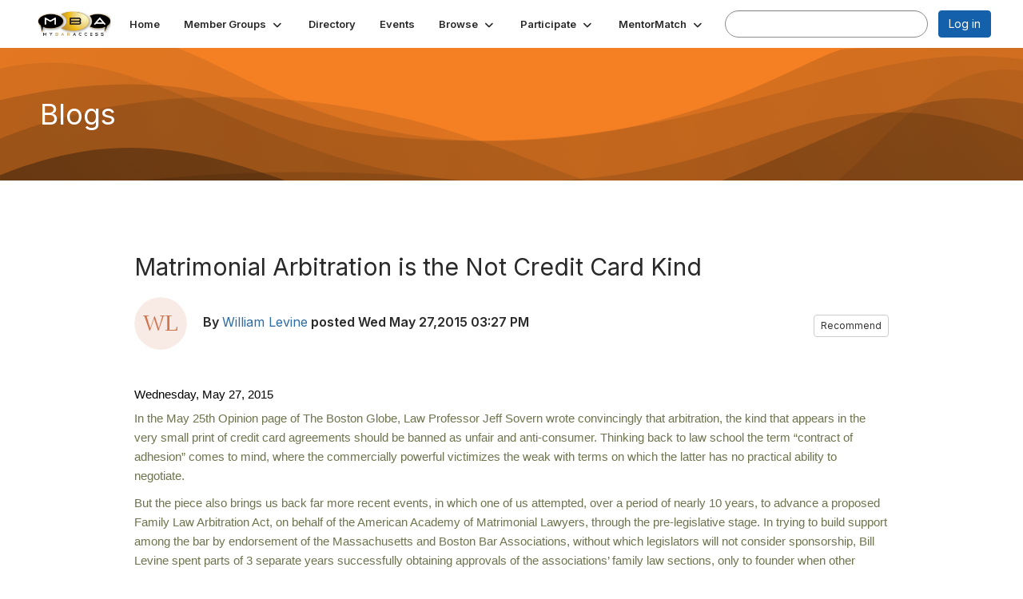

--- FILE ---
content_type: text/html; charset=utf-8
request_url: http://access.massbar.org/blogs/william-levine/2015/05/27/matrimonial-arbitration-is-the-not-credit-card-kind
body_size: 44346
content:


<!DOCTYPE html>
<html lang="en">
<head id="Head1"><meta name="viewport" content="width=device-width, initial-scale=1.0" /><meta http-equiv="X-UA-Compatible" content="IE=edge" /><title>
	Matrimonial Arbitration is the Not Credit Card Kind
</title><meta name="KEYWORDS" content="MEMBERS, MEMBER DIRECTORY, WEB 2.0, SOCIAL, NETWORKING, BLOG, BLOGS, CONTACT" /><meta name='audience' content='ALL' /><meta name='rating' content='General' /><meta name='distribution' content='Global, Worldwide' /><meta name='copyright' content='Higher Logic, LLC' /><meta name='content-language' content='EN' /><meta name='referrer' content='strict-origin-when-cross-origin' /><meta name="apple-itunes-app" content="app-id=1077784171, affiliate-data=myAffiliateData, app-argument=myURL"><meta name="apple-itunes-app" content="app-id=524165235, app-argument=http://access.massbar.org/blogs/william-levine/2015/05/27/matrimonial-arbitration-is-the-not-credit-card-kind"><link rel='SHORTCUT ICON' href='https://higherlogicdownload.s3.amazonaws.com/HLSTAFF/a5fa9699-b0ea-47d2-a196-e09518d21b8a/UploadedImages/Favicon%2032x32.png' type='image/x-icon' /><link type='text/css' rel='stylesheet' href='https://fonts.googleapis.com/css2?family=Inter:wght@300;400;600;800'/><link type="text/css" rel="stylesheet" href="https://d3uf7shreuzboy.cloudfront.net/WebRoot/stable/Ribbit/Ribbit~main.bundle.47bbf7d39590ecc4cc03.hash.css"/><link href='https://d2x5ku95bkycr3.cloudfront.net/HigherLogic/Font-Awesome/7.1.0-pro/css/all.min.css' type='text/css' rel='stylesheet' /><link rel="stylesheet" href="https://cdnjs.cloudflare.com/ajax/libs/prism/1.24.1/themes/prism.min.css" integrity="sha512-tN7Ec6zAFaVSG3TpNAKtk4DOHNpSwKHxxrsiw4GHKESGPs5njn/0sMCUMl2svV4wo4BK/rCP7juYz+zx+l6oeQ==" crossorigin="anonymous" referrerpolicy="no-referrer" /><link href='https://d2x5ku95bkycr3.cloudfront.net/HigherLogic/bootstrap/3.4.1/css/bootstrap.min.css' rel='stylesheet' /><link type='text/css' rel='stylesheet' href='https://d3uf7shreuzboy.cloudfront.net/WebRoot/stable/Desktop/Bundles/Desktop_bundle.min.339fbc5a533c58b3fed8d31bf771f1b7fc5ebc6d.hash.css'/><link href='https://d2x5ku95bkycr3.cloudfront.net/HigherLogic/jquery/jquery-ui-1.13.3.min.css' type='text/css' rel='stylesheet' /><link href='https://d132x6oi8ychic.cloudfront.net/higherlogic/microsite/generatecss/ff43a6ea-e879-481d-8933-8e71c3b3feac/b214b523-f940-4f0e-8773-1cc9d22846cf/639044906073100000/34' type='text/css' rel='stylesheet' /><script type='text/javascript' src='https://d2x5ku95bkycr3.cloudfront.net/HigherLogic/JavaScript/promise-fetch-polyfill.js'></script><script type='text/javascript' src='https://d2x5ku95bkycr3.cloudfront.net/HigherLogic/JavaScript/systemjs/3.1.6/system.min.js'></script><script type='systemjs-importmap' src='/HigherLogic/JavaScript/importmapping-cdn.json?639045763052683156'></script><script type='text/javascript' src='https://d2x5ku95bkycr3.cloudfront.net/HigherLogic/jquery/jquery-3.7.1.min.js'></script><script src='https://d2x5ku95bkycr3.cloudfront.net/HigherLogic/jquery/jquery-migrate-3.5.2.min.js'></script><script type='text/javascript' src='https://d2x5ku95bkycr3.cloudfront.net/HigherLogic/jquery/jquery-ui-1.13.3.min.js'></script>
                <script>
                    window.i18nConfig = {
                        initialLanguage: 'en',
                        i18nPaths: {"i18n/js-en.json":"https://d3uf7shreuzboy.cloudfront.net/WebRoot/stable/i18n/js-en.8e6ae1fa.json","i18n/js-es.json":"https://d3uf7shreuzboy.cloudfront.net/WebRoot/stable/i18n/js-es.5d1b99dc.json","i18n/js-fr.json":"https://d3uf7shreuzboy.cloudfront.net/WebRoot/stable/i18n/js-fr.82c96ebd.json","i18n/react-en.json":"https://d3uf7shreuzboy.cloudfront.net/WebRoot/stable/i18n/react-en.e08fef57.json","i18n/react-es.json":"https://d3uf7shreuzboy.cloudfront.net/WebRoot/stable/i18n/react-es.3cde489d.json","i18n/react-fr.json":"https://d3uf7shreuzboy.cloudfront.net/WebRoot/stable/i18n/react-fr.3042e06c.json"}
                    };
                </script><script src='https://d3uf7shreuzboy.cloudfront.net/WebRoot/stable/i18n/index.4feee858.js'></script><script src='https://d2x5ku95bkycr3.cloudfront.net/HigherLogic/bootstrap/3.4.1/js/bootstrap.min.js'></script><script src='https://d3uf7shreuzboy.cloudfront.net/WebRoot/stable/Ribbit/Ribbit~main.bundle.d123a1134e3a0801db9f.hash.js'></script><script type='text/javascript'>var higherlogic_crestApi_origin = 'https://api.connectedcommunity.org'</script><script type='text/javascript' src='/HigherLogic/CORS/easyXDM/easyXDM.Min.js'></script><script src="https://cdnjs.cloudflare.com/ajax/libs/prism/1.24.1/prism.min.js" integrity="sha512-axJX7DJduStuBB8ePC8ryGzacZPr3rdLaIDZitiEgWWk2gsXxEFlm4UW0iNzj2h3wp5mOylgHAzBzM4nRSvTZA==" crossorigin="anonymous" referrerpolicy="no-referrer"></script><script src="https://cdnjs.cloudflare.com/ajax/libs/prism/1.24.1/plugins/autoloader/prism-autoloader.min.js" integrity="sha512-xCfKr8zIONbip3Q1XG/u5x40hoJ0/DtP1bxyMEi0GWzUFoUffE+Dfw1Br8j55RRt9qG7bGKsh+4tSb1CvFHPSA==" crossorigin="anonymous" referrerpolicy="no-referrer"></script><script type='text/javascript' src='https://d3uf7shreuzboy.cloudfront.net/WebRoot/stable/Desktop/Bundles/Desktop_bundle.min.e5bfc8151331c30e036d8a88d12ea5363c3e2a03.hash.js'></script><script>window.CDN_PATH = 'https://d3uf7shreuzboy.cloudfront.net'</script><script>var filestackUrl = 'https://static.filestackapi.com/filestack-js/3.28.0/filestack.min.js'; var filestackUrlIE11 = 'https://d2x5ku95bkycr3.cloudfront.net/HigherLogic/JavaScript/filestack.ie11.min.js';</script><!-- Google Tag Manager --><script>(function(w,d,s,l,i){w[l]=w[l]||[];w[l].push({'gtm.start': new Date().getTime(),event:'gtm.js'});var f=d.getElementsByTagName(s)[0],j=d.createElement(s),dl=l!='dataLayer'?'&l='+l:'';j.async=true;j.src='//www.googletagmanager.com/gtm.js?id='+i+dl;f.parentNode.insertBefore(j,f);})(window,document,'script','dataLayer','GTM-KDWSGJP');</script><!-- End Google Tag Manager --><meta name="description" content="Wednesday, May 27, 2015


In the May 25th Opinion page of The Boston Globe, Law Professor Jeff Sovern wrote convincingly that arbitration, the kind that" /></head>
<body class="bodyBackground ribbit blogviewer interior  ">
	<!-- Google Tag Manager (noscript) --><noscript><iframe src="//www.googletagmanager.com/ns.html?id=GTM-KDWSGJP" height="0" width="0" style="display:none;visibility:hidden"></iframe></noscript><!-- End Google Tag Manager (noscript) -->
	
    
    

	
	

	<div id="MembershipWebsiteAlertContainer" class="row">
	
		<span id="MembershipExpirationReminder_76ac7c09731a4a5d9445e5737b0448a2"></span>

<script>
    (function () {
        var renderBBL = function () {
            window.renderReactDynamic(['WebsiteAlert', 'MembershipExpirationReminder_76ac7c09731a4a5d9445e5737b0448a2', {
                alertClass: '',
                linkText: '',
                linkUrl: '',
                text: '',
                isInAuxMenu: 'True',
                showLink: false,
                visible: false
            }]);
        };

        if (window.renderReactDynamic) {
            renderBBL();
        } else {
            window.addEventListener('DOMContentLoaded', renderBBL);
        }
    })()
</script>

    
</div>

	<div id="MPOuterMost" class="container  full ">
		<form method="post" action="./matrimonial-arbitration-is-the-not-credit-card-kind" onsubmit="javascript:return WebForm_OnSubmit();" id="MasterPageForm" class="form">
<div class="aspNetHidden">
<input type="hidden" name="ScriptManager1_TSM" id="ScriptManager1_TSM" value="" />
<input type="hidden" name="StyleSheetManager1_TSSM" id="StyleSheetManager1_TSSM" value="" />
<input type="hidden" name="__EVENTTARGET" id="__EVENTTARGET" value="" />
<input type="hidden" name="__EVENTARGUMENT" id="__EVENTARGUMENT" value="" />
<input type="hidden" name="__VIEWSTATE" id="__VIEWSTATE" value="CfDJ8JEeYMBcyppAjyU+qyW/thTT+IA/l2i/z4O7zDLM/861rhLkOdO9OC+a3DQ3UUaPcJ9mNktm+FdkIuwn5NxU2PmOcyWihw+W5iiO/Mky6+krg28NvJA1ZnUtApjaEbKCIXrNIIar/pyyS8EpJo1TKlUXjijjAA9tdZFWrUeUd62Ox4mG5Gc5JiNvwskBLFS8bRwkZJpXa7Wa4auqQDahYUJXe1Znryh9dlKs4uUOo6DgYm1k0CRgpxutk7Tm4KWXm2vecAYsTkAwIaVz2/utjquEWiWuhlR4kF33VND4/WHktJtnRy3ZeXwapO87wGYUilfVXLsJsbXjEObJ3l50r1XTPyWeappEW3kMDIrsnGR0NPJ83FIVUauhVV0z6dHMxKmGaS5muo2CTrWCkbkDt775lIeHi0AfekU7wYiVqfiYzTiDpdcmtCH+TKCOxjF/gorCa8WAXNWKm69l4mgyeOi6Gx3yqfpykdN6/CWuBm+uncongTNwfyRYoDh59wgqoAyqF555Rp3HI9bxsO6Gk7K8CBZeVUgxyQgHTWuLnMdQGIL39Is+DQSgHn6AW6OKzClGrkv2Ao30BbtzutprfKR5hqWnA1nF5GbHpwOI3Wg3y8VewsK0Hs1Xjg0UUuat6KpQXHQ3PTeJDxSUTfx6z4FWiQXWit/IM7uOi7ui7LAVXwwMPrX1BGMC0OlUB7uVZ/m5uIWJgThT8IjaNSRDBGlBEgeNA73EvpKbwhkNp36RUYqlTqI03GFgIDI79CaxoMhaLGtn4U8Pf3cg8Ri9Vbhwr0jIoPD45nsa4p+/[base64]/acsd5Zk4bj89rwiZ+2MA+D+82V4JW3S4oydeDNnRsEqcv3eWsf31ILzsub/CTbnzSSjUMDAiSt9HdfSf0tRJQifHDBI6q6HXfrVdzleqHOIi0oBX+5UZJc1nfhZ9o0x5ZLMLTD+S84c389vGaT3RRuehbp6L7fP2/BtS4vINBUQ/8ZS0z/[base64]/dvgAiaHht4XEte3f+NrHboTj1Vazo/6+iMcmW8LE5ZsZrpSID4JWatl5u+/KNr3YVrWJPbKLt03ZJMTvEJibBq4pvZp96UCtGHfdNYWGt8oDcD136NrjRzWI7FT+79oZYS9jDdjIPabD4dejPLo5M8cO5XhVFJbvPsCrjcxmW4+9ngpMrY6fUrY0nDNYJi8v9B0vloEsHyc8H56d+SMGI5hEgR3vQnbe7ZmGdbyHaNZTf1EcCwdibGLLG6b/yM1JgTY/SsSRBQ/XWFwXXziPlX219whlrty7nAqEnYM2rWMADXjg519AAoTuy1yCQ/RQG+HMb3fhK6cjAVf/c8hBEc48rlrTZ0fcNrap4k57ES1w/MWD0m/F1MfVizqJWBXDkOcLm4u1yCSXmcMfWpJcM4XPDFAdp21Ln6QnZU6bglbLTb4jl+WNtixUDw7S4ZxWn/yxzKOfdP/cxjYeyjZgR8On468eQDtAK7jp0p++JOuZYbj/A3s5LEpotniiLgaqmCMz8erVzakrT3DGU1rKSnd2bR07zc61g9ZoqaRAbPcjbTliN80Bw8EVrS5JvrF8S0TTGa5OoEUOS2S+wCVo+vumEJXDi73ZtOOeIcGdpgSu06TA+WO/o7K80YY9uXNpRxqvT+5LsUj+QyXPxaaslqz2dwhO3m5hJ7pS0BMgBFzifU95bk/vHmFOel2kpFW1tq24QKtv7FBmKRMkqW4zPaKiw9t9zpSdMnqPPRTqLnhRiKwL5yqAxq+voBTu1g1foz0Cv0MKUSp1PjTrWy+Lde/5Hi2tE0Z863apGIaJZevcxDnGKeGcZ7J0zNCwjKQTM3EQGThx+u0kuky8deCqHEpSjBlZSPJU5406KZegnIYUAs+OK1lIPu1qvM9gXdaek7UENVdVESjDPBccKQEqIaVI9/8Jm/gTtfp4ZTSQBseyr4nxY/GK7QWt18Qm7JVTkaPthS/mkhrvkuRmnX4n1pA/Vof7a0m19rcdQAI5g0gCFcdBLmlsQl5M6WSCKVLDFa5BeYoVNfURAfBW36Nh+mtC8UXq1zu04k6TW1iIHwdb2eJXxpEPXXn7WvAk7qJ9j2y65UC7mtP2Kck3dgVYFUOKqS69bXYL/qeApLYSYbA/f2Oi5AMRxv0MgwjJ2XJRzP+BnkkujGg+wdir8ZrMfoZnIdzvaYXJhNy1IuwKBlswIAYbsN9Orp03/ot6en0n9WGaUmNWx8uhunImmfSNXqUvmGc9CaVfM91I4ztolpwee/QS+TkDxUt5tqzKEV3gYdqpMLqxZ2netD3fklk9eNU1b5UT8gQt1rJtnsRBcYWozXm6JJIgs/w5tfnqeotO7F3GGVdLEjjdGbi9xces++jFtUfHzAE1gI2uK+/QMxaMemEDKHNOSEpeDDWD4e10FFLvWto+Gv89OL2xhnFxRyP19R3ZVEJn3F2wj74rpbXMsuUYcFAGFl6QInH6MxcWrV9JiwLqgAeAwS2k7myNjm2ufWi8h/v7Y08GQxdq7Zj982YnDGdRPWLo0fXxi6aYfBxAExi0upDvOdoCit0Bu/zbCMNueiSDlSh5T2J2Gh0zmmt3uVlH5nWnjao8Flhf0qEuHkFYLQBfsxvQwWLt+pbjqsuRZvta8rFJ7EaTP1uF6Sq3YKPtJWSyrB5e7VmeSoupGfZzZLoSumSywMnD//UoTP/vGyQ/FlAQ3lX2aA1TGFmFf3m0e8gbPZqf/[base64]/CCPmJmpbEDoKqdjKMdx0EIb3FxgvEufXSei2sl+DkC+cVtcszZelxAJWhV2vTYvCD/W80yqsEpH7CV8pwS7T2zasFOc1h0m3zIahL6QACKNRhc/[base64]/1mN95RzlyNdZ5zAJxQfqbzQtxkH+/hLrCt6MKn9MhRYRaJKG2DRgNqgY6IF9x9CyfEMYbPdA98UMgP27qgbZZxO0S0vs0V+haOE1JYG8QQ2dpEWGi4luVM6MepOMfJzeIVXl0Br794OUWHxc3xn1WmRbomgz3F4AOSgLHrpOh8uETLk5jjJaYg/2q3CBpnv4E1Klx5kAFbuqdi5C8k/0GiWnCr82IGyhXEt0bnsnOibw2JjXOUgf1pE3BIfofhp8JtOG2j4IJhK/iJ4g2agLiiCvREfOQb7vSknFBAzVrYkyUCGoc9kN8lucJyWmr88dMr35WIecsRxkWPQTyu1/1/YCMay1590QVHJmrKfvFk72LPi4BT2lKBDInRQ/UN2nIBGHGXKYA38IYkjyVaQnWYBMd2eIMmrYCSukwkqa5eOKx62lZP+fUlRy6NyCTzWTVN8NE/rvdPUI03hNuF+kk/bssAJTYIfr5hvPhRhpUrul6JxQuGdVGy025nr6BcDON8tNtvKNXcrt5oUHj+9sIR3qT2Ie+oHeUVTMJs1XmDlwMANe5mHfbErikOmtv3+3zmLrTh79MEEcYxn5DfOVbM3E5nmSQxMVXrOogm+Q5w88/A6FWqYNgi7F3PMbOlI1da/ky3DTbAt2kEY48wQFWsXb0kM9wYW3pGGm2f51DfielW+da7cmzh0Gwz1HVJPlKK6k/IsfiDZwlbVHt5Mi3H8btj7bFYYkKRcWNnG5UiWoJoHh2xDXGxU/irSJZ5t6hwx5c4F3+/sZl/+lq1kx6eHh9+8iVR9l38Sk6sCHzOodAI0HARpPcP5p/[base64]/XSEselbdY4zZxeZttgDKn2ORM60koN6wgM4Q3hcd9DUOkHKsGFT7z5FVshMzLj7uZQRTAyTox3CO5Q8uc2nOL0SXE8GeXYcRMO4/Snbf9v+C7trD15NkSVWFdB8tqWi0g7RJ8noYCfsywobtCp3J0FyfvEHr+kIY7gabYr9s67TEIv0zuvyDRY45ZBQ8IQ6ExldofFlgu0K7WO6q4xKpe1LPjA0zPYkeonLoHVM3/XhcFr+kdy5b4Xf2YCUgm1K5v3/FgVeKAgILqG1lKl8fyQb/kH1qAY2SNZSYyZQDvl2zWxOkdD+HEm2jws5ciKiGHCAoaZex9+BolYVovGNsjTctxIzViRSIdHa6P46YUunYyz/4RvK1jo4PvZpm+wCJkez+e1clfxby5/5XpKlXh9ouO4PojZDuP/puU60iCzHJTtTxfF6/dhMdW6jcThBD90Ku9YVDUKgBaS45y2Ue+hPD+X0XHcCFBDVMpWu7o6C1FrzIL/2UVdVDePsU+Fw6icDhmJ2KGMPFgVm/aTk/EcF6/31rjq2xo92h0B53n4HtZcriHrWzgxDRAsenxV6dVW4u8iQzQUgH7nTf7zmK9L9elbb5nOkgsRNLfqIFrvRr670GecGPA8WMffyZz/RSCQLHKT08f1LAndh8RPY1GG+D/odfcdK3mya1zYEMvLuRYByjCj00e73pBal9Hm71yR1r8Oilpid3ivCcK5E1t10h6NOjrrJVpsoaEAlv4olbns9SUYx66ehl8OzzYQCgcA9Z532VFUipYBJX76KA/H77sHNoEX14FkzmIOPfmnxTYDWwglyatzdrtDznYfIExpmaHx50z6iVXFIYwF2HTWGuYSRXXE4OhhCxg7QVLJJsM0Q1qHaXUcw3w1T219Qp7mrPL2nSzzGZPYEx5VGsCUwpNCEGl7Kp3Fxab/hBC9QKY6vYfBinrLcWE5SHqk+BwiMMeYG91+r7Q+z1Q8MLp3k4iC8n+BIzlhZ8KXZBqujMhMZoVP9xyTkkWOhfDZfATLSEAmp0ue5QUEyrtYtYhnS79dkiOsDkretuK2ksTN75vRVFG76+Utb99pL2cCbpaFOZ1NIo4RNtTpO3MmWu6SD35/qBVShasDM/D47vH/LOU1I2k06TN/MVG+ZZ9/K9qaCl5H2FCFxt68CqHRPFiFOCPrIy075lUfGdJX2cp9lPMzvlr6pDgWBONxn5TN4AH8N7h0Q0wK8IBo/yN1jM8NTsZ7hETWhlaD0w8CXd0L7u7DftL+bHdW+IA1sa7PZ3mWJvbSc+fOHan7bL/h75b/Ec/PdL/y4UToXjXpY2UGnJTatxSEx2XERrJYQk7VQwI2tzX99NXfHKRwbVkG3m2Kpjr64Jf1+Oko6BSvYutq0LE1iV1QX5FWnu4jlzun0/Hyb/rg0dMoTzUBMmnea1evFg5np1JVk1ZbYsg41PtpINudiPpi2O1POEwKCZocSxZXhojffyVR2b4JScBcYfwWOCabujI+OO1bPyeKgTJDYoM15lGdgI/w1+ybHRwoJ48BsiND+onzLDEx2Gz0vc8HES2B4P8QexbZxUnwWYjvZQFxjx5CWy5vWQQPMSUBMNpMOqveeomlRjGimFizL27zfmRwvrIInXY4giDuhtY+AVXaU8Fx9n7gbVeEJbYv1Li63vaCs83l1HoSr85NIBxfafQLIkB427k0n2kvUZEwuT14E8D8yHA/UEIYyRMmhUFJHI8gqccEfUz/dkG0RfNJs0HgoGs7uEXFb+2dKq7ycGcM0aRWSwCbHaRs5KoeybZexGewHoZhzp5YN4l64xOTGZuYqgj7obZ5eM0jvGSYPzP7XT6NoVi7bR1ueIl5n9IJ0PrBW1LmABMewMjHnkZ4ppn0VBbhlXZo9of9msHgoDTBE4vkGm8AYI1szyBYgjxex+80SFoh/1VvAQG0zncRzUzJUSOYTS5Q5Er2ht+DBDfKTEbZ4aDIJVt902raUX5OXny0C7hEQtT6sFh7dCj6cIDeE4fIeDoxpO1uXWwSr3aWxChpK6Gv+m6GfJBKXB6DesNevbOZ7e66EWBmvSaISK2kB5MbON4grRKJP1k038bOIVEC3x1g0NyID4GVzesHO1wsZDbzx/EFHuCT+vgxPzWWIjCxRhUEyEAksunxHiJXrMNgIwLrgJBlLT47yFsWeuPBHAs1rCKha5YGCOp3NbD5huHwDCHuvcdT2MgVSuCrTZDN4RBjlQnvQO7zHBT7iwVcZdPt8INkQpIQc5fyO+SQCTqwQI4oRz0RLUuBSMozIYLL8vfBNML95WiiR/UC9KRsXpdrfihYnqPA5NO8//jso8DOWHMbbozShlyBaTu3oCfkAG9e8rHM9M4zESbvAO3c/RXj26RQKAb9A2C92JxyLnksIJWYN8xCkHz49tG3sQ50wALv1QyYNd03BXZ36XERcQAWgsPNSq3QryDumDzYHp/AfPnpjl78Lvhv/sMG8wL+zV751X3BKnf4S9USA0J+AlhKMapryd3HStIH0VvivMefEIEXFMAFUrj07yFHG/rEvusph5dMw/UMCeI5u+YGotsvPhppdEoL5h+4urxSVg2W2ULpCxar3tIF6k2mmVzhc9yqYhUpHJRwLl/GyEh629zjizn/i4+IKZlOcqgSEvF1a/a80Ywpag6hWi/b6z0a0A6P1C3fXlzYFZSH9jz9tUgqq55nDgP5U7sVfjzgv9Wh857oAtYOhYA8/XFJMjz+FXC41EpuJFcoNHWOtxXBDHbsUlGeA5W1ciyr2IBHa/wVbMV6je7v1APnak1EMioP9UeM5VqZZzYgcYHHrr64mDyiXDL2DlkxnRv0yNAzpSr17X9m/Nu//s32ggHn3rzppQctpnAvtx/uxu0BeB8UmBUp+4b7DWIDo6VnxLTPSpYiYrLmEyfTChCH1Mg6q6ZWT8X5WuoYxl6S3jcMTMxWYj1aDpipcn2R/sdAwBuvpE1oHIrzLzlln8jp00BxnzFsDQw+f+l1ON/Z3ZR1peCDdyczMWgX4oBIteFfmCvgpQl8JJYCVImCJhIXJ+FnmJIBvdpPhajb2BffCYaXAIxLE50NPD6QO9mI+Xw9Lnx9fiUAypJhULaRXH6pc0Wf+0CHhgqYLc/30THi5z1sgvAgDpfIKVJwfESL7qMSNykXjeKDa33o6xMqmYi+4uHe6VjcHanFLLanrN2DDDXgLGZLTx5PpsieuNLA1Y1/5ZJC2292Z5uYvguisgVgi5XzbaeTyY6cFP00ZKuAq9q95y+kAmfV0UytzCW1txGgPmy9lhtbBlzLQ91bO0S/yd/7BK5UwLWDqgHSAfvaw4Hpyve1ZEbaAKwsHGGSC/b8WgFWrmySPjVTy8ezfCPxfiilqw8pGMF3KDUPmW4F8OPH9TreBkMOMAWeoWIdDjYbTf2AlFWXVKPhsdOh9gjZ6GIhmPRhFBtGSA71gTaItush2eJzPpb6fLPr02E/dhhO/CpldQnvX3upOo/80kyCOZeJQOZ38H8Y+2y9IgedAUV/jcK71RCAqziIjQZO1pz8T8bAz6ErKOuh6SDokv0zcEhCbI761Plj8u+PrctrFv7p3uZkPO7Gczzob8OGeylXKCiW+WCtWlqYv1D2/v54P6DIYj+K+1VqZ7rtiEIOS4QLe1KGDXDWlYeDVF5fexWv+t0mH+oYa2FqM3xhKntx3tKyPpuw6pVISoucUywmXz1VfQfIX9S7qFKwATCjBnUDWFpy1nL4TYT+zfeEJ/6Vk0kR5bCIM7+uFIM+ZjpLFyzaVfpRDSZiuioIludRX1t6Sn7mDinWo5okayZfYN3fX3rwrffPlscdlhFzOTO+6YN8hXy8QRpLf9SoZD6sI8C1/NxQBfHdK/hLH1+YDTb/lhcd8U+4E6r0BMq2GH8Po+DTAfuRL1bt07gcJpotFY21CvrvshL7aXdKsABEEJCv33DKvfZh6TCYtHnTDsF8T/TXWLhK62QL87gSIYJOmJ9CBVLZhdG9QcquAPvoRfOWbhxqrzyIRf+ynQ4sChbZb5RDIaBXZyQoJlBcirEBkDqyvWSFUtyywlR9lxzWyZw0n6+/2faR9e0SB+GJuMGj5wc8CdtDDE/9TFhDZcHvx2uAJ/P3mMTQ1x8PB28Y89vJfhEI0dgjV1nqFa7XPdiDm7SNvrAuy7DOeCn8jbsnYCely97JCKQCwrrUrZ2o/HppR54vbWGPi4qfFrJHTxqRzQrkXziKzFROmN6QSN+p4GMcQVyDLYm/J91KFFoyb45DIkOUq1BFHWJ+75KRZ0Ld2wcEkPHvtNfBPEBTtE1g6pPz2bjYQYdO/yBKHwaiaETAoPQ2DYZuA6Qw2j29ALfBvAGuj4yTPzJz2+XeVWYj39NvIKFCJ3jYWQj7Sih8W8XX1KrIk8XJuTky+9RLdpqm8fs5T8upHUY7PHMP2EQCs4h3mgCnND3xtCJkoxM87u6//L1BJHddB0CS9M2Sn68v4mnJEotLnzmQIn1kQmrMUy6BjLOyH3iTPCWn3AS3H77irA5V+R5HsO6Vgiiq8bYFdRTSt2gQm5FzEprpS1Y0hWYEIVu3RqFR2GWHVr15KpTHH+AF/kkMmydIvkFniE7BmyYBvdYTUTPfJOpkDmogmejFez55K0s6haEmH+3zk0Q0rXCw69xLbkvEG13ndqS4jpjtlo0AeBtih+FOL7YwbqjeVeI6OKvAg/O8DT8xu+HyvQb7v/[base64]/[base64]/pB21p1AaCO+41IhCer7mPshqCm3XNv5vz8BycKaqf5QBFjrKMyU9jWW2AffFbjbCqJuiHo5slGtVWvR4G5vb03BmVbR4o+cQ3ndat1FiZqAKNIAOQ6NomIj+nQ1IvlyVmpNBSzCh9O4UJ1aOPjPnGmXp7WyT6eYsHLmGx7vea8UQW5ErmSeDAq/wzTyFy0m8rfXlOhZ/[base64]//NRuC39to4xjBVwwudZehufJ13eKSSaDBCBQE22iv/IYBdlGCXFPfISjiQIpZO+u4jdUxrnA50NnuN1WmciFzA+zqnWoFHPC3qkKxxuHm03tWHnnoud5evamdorDegqqrUQmE13xWmsqtdCtRGPXZW+i96PYjd84Pa+yoeolpZEqr7hQkgUHLNR9QzSGJYPj4W0TfZLViC/K/qEaSMHQQc+5uahynY7wQIeZdk7M+I/[base64]/vp7yi+jnFZjo+egk79ekWPCJju9CFj8A7KWQ4QCizYiFHS49hqfbBYavuxu+lIJT1YCus30QNhlODo0N7H6t5saGn2I0yP8x1CViG1NPgAlDoQRsCxVbE7GPjgrP/[base64]/A2JS8fDTSZ9jr5YxC/1rHFXtJVhtJtwrfjldvcNLt9ZOn9vbmb3p9zbHQ0hBxfWLWs/PEYQgtbvnnwAhE2qGTKD87n/[base64]/5KHkbwikts7KjN9A5Z+iHKPhuWJGGs85IscwduU20BgaRyOHMDpUwzTMp2mY6r8nKgIp7CO9c3AqZayif3oYmKglgmg+yUkpkOk4KhKVlBEzyeUg3st6TLae+w5F+OAGo/HJKZ7A9kwrIEinqeUVi5lUlDcPDVwa+7cfC6VZjugk0QmMtokuasxMh4GRjDsMmHiV8Xnmfk/puYShduZG4QLP0xWI/FdcudyuLZ4dZ0USZS4JDaQ5bDXU3zkOFQv2JTepYAA3wjxuhkYvSW2czkGSf/S3Vwq92kKTU2rlJLnIT6jAugLbRAnmVg1yMHRO27csXMSmdh3glyi40AeOW94IFRe2gcmbstRQ6YXyzoRFNYhtjHJq+PDsdQdR/jPbeOxw0/opBXyjy05jUo/Bw0iIWgsYLphzqi4ABJbzQRivfXMIZJrvjtmsftTwaEel83sjDa4UfCtFc/g6dvG0pfQaUVHfdKcIL2q6252tC8ti7SbCI5RltAGwB+daaRZpsx7ct+yd5e/5vTUTw0cSLEQYSFgkPskhgO/bqDhRuqfPvvwQXBANciWqw3Aw7fP28CDImd3Q/ud/OXVjJqzibY8K5LrXylHmKIQIP00E2CanlMNgp92kKPCcFqKRCri4GoumkHYSp0Xt2r9m1PfeXWIzL2Z2XHwmxMWeo4prtbMDTK5r7VEnw9NjhBM9Cy9jZ9B0KKJ+YpDLTYEoh7EAQvePKLY6pFH8iSyfw4McmqZICew3aeFTGa47GWcCq/EbpKfVWm3T8LFBoUWAcCeUL7n1RtRONbvA/o4z5DY31hv4sVNPE/dLiLQZ3PAhB/NeGJRa0DXB5VXmHg29yClXmvtXEJqY9metkfnw6PQeJd3WXedMVr6rFCSP0N80qov9sxpyZHh8rM1uKjdsETAKBlkJrwTGgqElotX7gBsRgA2yi8Ir1VevCAAR6rqa1mth0/MfA12o4zYBHA1cAnSG6CtgKoYZWO98pSeK4Ow7kRAyQEEKIk5xdLu8NjdPOoSU/hO9CEof0n4HJk4LzcDDmhRPgIYBUAQ1s1bRBw0pQLg/CbwBs4ZWT1PmvIvj0Epf0nbMDJQVmvQvwemDRKliU7AJEZ1BXZqiZvjF89dq0KJUxQLTmCtw08C7JAo7YIUzUFG402E/H1ZVBG+j/vGdLvja/5hP1IdXy/8FxPEZjqS6VXmOA+yXXSck300PbqyDxTC99AJdkjumjAMmmVihHguZfo/Wjc9f2D/XDIXgcXWb7mvPlWaDQRaVXITZutYwk5cdsdeMDjRb7PfRTn4Tl+znAV+74SYvZ+9BnZ5pP6g+bcjIlZZdJubGqRzCQEPt+L53cmFLZINb7CdZ7UtBfAsmuWr0VhygZiLwYadtF5Lo5ECbM6Hck0shs1BGLLF89eo3JLx0bUt8kRSJekT3UjMt0jocsE0L2/nysWYUs0JARkRkKLqfddXczdDP/hSIQpfnmOA31WZQrs8aJTCcSMsE4CWYkGWPUJe7I1PNPydsO1qLZXbNgFoJNXijb/e1XSaskPANRDwSmzpfgDwDnTU7yv0XP3yQuBWD2kLVLSMsZR56jd0/gdJc+38KKEZrSKsxJmxkKQ35oENLKKcCtxI+8/ZxnZusDj5uxjeyQmEyIziqI6y/VLsbHMHRN2akkX1a4VnKCDxffSkd5FOK1CYRTjpKTphXqInbYXywfYDCbTjHuWf+M7l6ZSaGod0isZ1gu2Y8bw7XFJ3MEyG+cFjR421+i8Zr44qbFee999CRe2gCAuIefjZPNnc3bykRz+zCMxbuXiVevOHHM35bG6KzBJfZko9kPxYDmwE4XA0T6bPM9XxuV2YMmzb/33O2KQ6ysgLGboPTsNK28gaJlhTOWPLWZv2GV/GtAdrn+G7Vu/bep/VaPgVNiDoPetmN6Xyo4Ah65AtZszhMLftOAj1dyHorH3Qjs/LY/+/W15EbLxPX7DgqdTrJJOOWAS+JyrOnmoEDjoeibpyJfVTIxdRbLEU1A1ADKkdVT8rMt8KVlg4zd68O3LCFYe4gALcNkMZKLWy61082X+2KIBKbOXiRZ3/bc0fOjIlhjAGCXi0g+bAi/lUnBkDMJi68qVzjjKdqm8/50BgpImWgSQLHXK9NswAhVazYkvz8exZ3r7RYFKJIZOjwFa6P4qk2llMQvqfppiilesKPgZ2LH0ZDuWNpf3W/jlWm0TTPmZoK3fbSlt9jRSEu/5PrRz2XfNERYTuuhBxLGuFxqieZe6dv9va0zflxcwEUBdewIWv8xq2OlqRHqMnma54wAFYY17kKTyHySiM/UDyGbZyC1EX7D/2VC6aHXXKt793JX2UFll+gaI743I+daoE4SXidN/MK24UhftRRQv+M0QU/o0FyCPmIZaA/PQXZlsLkKGDkNQPRatSeqDTcMpPIlOrsMRXiG/V5qZU1Yg8rZ3D9LX2HB+iqWyXHIxzfZqaRTtiNb8QP7MP4EAZbThj6qbmRlxm4w3R/u3XAf6kRwdkycfGfErKVgMFVVLiG3t+WWncXsQXLdKUnrSDq4OADt8BqDFxCrkU9QkELv6XtPbWE06FAo/BKgk6uwwjxxURE5G0cJVB43dLdv/DY/pU+pqpAzMkZNANC+EXTMFo0p5YVahX4H899Pt4BpJHDz/081qlUPPsJReIqrSm2vAfLnOOQKuET1oCKTjGO+4EEWwh6iztWBguVuWpxRr+OnRbjrTwWwrT53lksG9wDgECnXnuw1VtESjE95zt7nAhFN2Kr7dICA5r6QSzwvYka6jp53QDpB/xQZNLqjtBKCfdnQVXO3YO9vWERlbLAdSMAGxc/[base64]/xYhOMgl4dsvXrpAekzhHeSww/dXRvDdtEfz2t1JPt48rhoq04IsCY7Tz5Hjj3oExaW9IUwTERzvl2yFf6LrczPpkXkVl9ltccdI4vD2U8tjGhVsnUykogiXEgidhW6eDPMN0TDs8LrF3TxuDfVf8gQBUSM9aGH4HBbjhKGlQlnHPRDOqBVmtOiWA/Od+zFNTNXp071/[base64]/yXcFIJO/OrrqOBPCHWhLa4WGBEVQ0kGRYHSObeF/yAT2a2SFWz0eLP2pQxyES4h5nL9pbDIwm4yJQ2HaGMFFmEM6nYXLEzkk8UfUFzdCJ6+8iZuG+MYxVKa3AIzU7fhWIjJc9O+7G3xOhZconClpCw0b6SofS+nsUPIkvZl+d26tI/rEjz2D7GerwZmkt+TrdvZRFaDDXTE9oZampUAzZMx0C2FoCj4wdu1iT9a7XwDDWORV/8pBeMKMp1k00SGfnPFe7S/BgZdsQwUuGh37EwRenkyx89u8uxmOU1gfgMn3DdaX8efzeLeGDtt0ewkENcu33DaphEMPg496BThQ17MxcSqxR4Uao2I4UO46K2b7isKKW2dBvywnCKW7bjId3WI4maSIf+zBujsZTrVHLPoIdfG1/eO4ykY9VnrU72AzrfSIjAKhdfp8ue9AeQ2/zQnXYos0hPgj8esPBXkeHfM9BgkhfYP41Dq2q7+mFkmHqbOEj7nJXcYBv2UzlNlrQgQC57V+4x9mj/N5O3zdn8lO6h2qJuZLY3OB6F79bUkQupfnNqwsgQpGeUIWENErrWcNOzms7VCKvJGawCqvNNagxThwtYD6NEUA1sB30ng30YWmVoTVocUy+GQc0n/F9OZS+aKDvevYQ+GlS84GMwHSxUGV5Yq1TwLFV1btn3SGp0suToVsttYUcLcXJe2TiN9b2jySIO2iqtvjzsK4SUKPDjhjRXAox8nj/mb0fAFbSHO2ik+nruht8cPigGsFZhmBmg8wpFGyS/[base64]/O9J2FptGskzn3K8IrZTLN6SFC/ohRt8Bv4F2GEEnp1r5csAWyJGUXcpoPYxpvDf4Ovg0Jxe2EwOakhStOZuMrUxVMcFLt5+ytVqhDQ8a/5U+2yftz+WOz4sU8rh3P/zeaULdrdv9w8LstSzvtj/PgH13U4Ti+P4DGrEV+h9dbckhBOJDqkrBt/UtK8S5bDzvYfFCzNe/5+3x524GO/WABzok82VfJTq46lqPSdkI85LlAYoArRxnWpBvd1zdLH3fuM9M1Dnm11Y6s2yxmRp/5yB3183VbTzsJzZzLPV/mKmIyrgrNNEfQG1hqX2DqIbltqYYsuLikVZ4F14xP/68FXi1DrLOR7POv6o4CgBhQxhqnqcT3rQihUtOlsc1/44hLzjrp8ThhQPuL2bxXf3+SWs63bHnydaohE8jJSgKk7sIfbkmsLj/UIwKbH1tXBtuqfQ/jO8p47nuoGWQBhayet2S/g/77DicbJ/oAw0mPUpwkER+ifGGV4WJBp/Fl6r6ymdMJnQ3ukVMcJ33h6XaA8JfIaSIC8cEeI7dw9h8Wir70mGC2Yb7kTDgcjySEs/4BSOr+HqZ7pWnkDv7UY5lIicPYOQjtgkIHOmXqETPM8iag6i6cYYnFnBfvZ/IKGauljaP+/N4/ZqwxM0RYq1E6EtE44aJdve04iTaaNIX1HFnSVHPK+aP1JiKpdmUeSRa6Xsqqxqhhy+N49gK9ii5jqGwy8RthoaUR3R+zHo2ZUHIITNEmq5tX2ewUr3+MIyzjN+cBSPQMyieAI0Ljc5YtXypZtJWWsOUnbucV69PAq8zFxFX/Y9KXRWwgyxwsdiPCgyq6JfqnpJO7yjKjt8qlqhsLcwbs+6kpUtIyxn5dO4VW+V1+kUIt08E76u8KF0KtvCoYExOdc/HS2+ZOD6GCpQBC1RwAZBbjR9Vthdml2s3vjpjR84Z0R0jTG8+jy7k6oDewQypPWcpqlGn2r6VimKCGZSTXrv0bn6vfctDmF7bOaZ7BjKUif6uy5LDUFj6DBYkkCHel5t2ZVeWn/[base64]/bIB0KfX+UD03U3Cy2tSGa1mh9mOiWI8Va9x6x2iQ85n4W3C+OX8EO1euJ8bt3XIUV8K6zpeg1FqClnN3Com5exwxpzi2k90QlsUq8OExuEkn+Hb5u1VRiw1tUzpMMzO8pIHW8dH7lcoUc4r9v7UkxZVuD0FOQwMPFy8Tese1/OGr5WGIEUV+jEKT3o1tVzahEQ2GPNxrJGxr5QbaQiizLdvTBTpGRFPBD6CTDncZ5FxBfaBD4JSdNS6G14+wPSLD/0CR6gTquqC3SR2RTsq/[base64]/injJ7FWut4zgJQaEiZcQfC3qVbUtVU7bKTU1RTI68wu9NtSfF1Gux8tZO3rRQikvmGGZSnknjc/psTDIKbpE3Qsf6vE9q9hSkZuyI4VIvrXcHrrWPK7Uqe0UHZaycR0Fa6v+0i3uV3QGb+vJbT+ncf6ViwNBeJqEXBrPfZlRT8D4JuSJKIICKydgUJI8cDZeB7wDkv10kruEzMpzpqgGd8eV0bOp8O0rXzFcQXVj4oopY4+lc3maiwBv61Qv/663QZJfMpiZOSDSafLm0iNOJZEZ74DTrhPw3YXApNTVfvN/6csPkBKu3BkM0WXKWNE50kC2KFE0+jjO96++t30xHk7gmjEGKSX61VSoCe1qKAd+d99FWERpm0jIHS4F1q6ECBkkqNgo539U+p32XnLO837h1XdRqrW8eG27A3vdBKCO4ezwcgKdzHIFqueTCOUIUGTrwa00ijabcse3Qc2Jh4yP+4aYgCAgVM/6eD/myHXs+tIDCJ0WAFLiO6eHlZZ70/d4tNW7r518P9rKvVQzcAqqDHemQXWCID0MuRRn1RzFkTDI/WzjWacjEbMMH7IxTDZ6m8wI2PS081jhLOMrbxHA1nP1GR1v71dp6lpnZhKuNrBNdgMky24d/wsbN6nNcTRhSqK8NcpeyLXP0j75nUCKKjmnjpKfgQZIZGlogp/51UDV1nSUjIoI3s5svy0IjLoq4gql2xSJbkE4OJCpEJWbHNl0vqmrJ7LlyYDgPD4cZEEtonAjTXyLyF+Er74+g9JbZP/n/0RJJOA8Q3qTJZxxN5tBwbs56dz874zqYtgk1Oawmd24tJTdbFhDWIEhqe0SxxGOSEHe7loKvE/1+oOeR3cdPuGXod2erN11Y37mEmI8ERMjlGY9DBGS56ocgNLlEOilRliwqd0wgMNsHz7XKmRJwrgT9gM7sx5RUHWFtiRWfZ0+0525woE036g9SHgubRUiAksUMff31cvMP3cl/5lbPzwoac4AW/zLWuVTnufBKZzSyRNn36V4ENAve/4eFQwWxB9KKebpx/owfRtBZdYPXQgvKaQuaqEwtL0SVSiYlM0UdCW1ksrqIVkrG5oodduf2dQgjEmwZ/AU36F20Hbbq9I3eHLIdM+Ys/ydQixGXI2lF3Y/p7gKUH0M0Fu1Lbmkh1C5IDiPlIXcdGgd+pDRxs994YsirSy4ESNjGmB0BvMb8/jBn/R5RNhf61DM6Q9PVlPfhwta0AuoOX115necuOk8os8/nOvobVC+lVJ0/OzCJ4d4zSIBo8Ax1OIJndZIvRBKXVsjh4hXEK/RL3bkQmgDvRLA/MuScYLa7B9zyWcCVjZoYTCu3LyTR0eNwn+r03EXnLhYY3ok29E7klBWgkEi6sCh9ad9pnJ7oI+UQirBKs1WICHyghy/MKPCE/wcdAyQX/UINWufqVNZZ/3lYl2+UlLXjE40FY7FpPuTwRV4lcaOmzD2/hR7FnoNIsWaatMqikm9xxN+hHiWq1xwYl7nJafB9T8mx+qrNeFz2x1b+cSLvyXRlRnGCsxI+m9wp3mXjQ1W03LmtTh8B3NHklrw5KNDKyo4mkpa7Ty1vHIB7rBGm7Y2qk77gHXWqYtHksk1jKsLK6F4M0d7KzbU3/sg0eEcQQaztxQ+56LWp3kJNA77bcJ444NMbC53Snn7QxnOI4yAWfvFH45MTp+ZWRNObUql/neDh5siDpo5Z3sd0tgfBn/[base64]/RaCzhEuDM+GKCVXaXEo9zi/3e6JAfLVJj1IJhhytgh/P1VRgwTc7N40zipN6pLM2qyU8U7Kra6znds258iinLWOqj95ncJc7XV5lKaKp31J/fKx8gAsjSlKF8HKDPPiLMiw4trilkPCutkLiXIVm3rGRMukaNad+AqRdW7p372dKWUj1/[base64]/[base64]/CYBufDBxaLl//7vXmOQUSUxiF3rnJSUSGmWBBuWF8yBT9ZTpAhWQFkquEx2wNo2OxDsd63zhNwHOOjFGwLUg2vjPn9ZP+XOVWhc/2CNH98pPNy2kh5mN//dPANWsEoejEBmjyqedEmbTkCHhiwI7uu/iUmNsJaZk03XmaZJtljMAhU7hWyKEQnJJZU0QbCKhzKnO+vRVNfAgEMauHrb2vrLfeErYY3KoUsBS+Jr444dhN7dBQr5o37geCoflg0JzJv8LLpez0wNOkhgJ15o/+l/mWu4pF/z7hjEcAFlh8+GRg/bFjxUi5kvUX6NRPyOt+rEbNN5wnGbpNnh4OrzL0wVdbqsrF5AhP+V9qyJc8A1AWgVbwSm8HeTZi3gindfm47zecP9jukUWwDdNF1lUDrE5hvqLbsGKR9ah9heylPFQZy6kd1oOtLPWTqkPdZMKiJAmI3FJUWa/0WEP4KtWtaM9hHh8u+FmAQlTD0ZAJ7l/Hn8H6NuBuIMNDnhL5OYLbMVbP6AiqCNUEvnQfYg2MqMqKm4BozoicmgFdAsgT/6bHTZTW4f7u9G8OWdVGWWb9tzRmN9M4kEf8a/3jQcqCK/0XOpVaC62lXpGeN7g2S5ko00auMS+lmGYECiYAXjMC65Z4EvUL0a7FzM6iDX6ClCgwxvLJuZs3RzBWA0kGvJwlTETeUNCZOQ8XGGKDY1SYQ9wUQALhYQECB97GbVqz2hbKEPVQ58xEMR7NwvZbOqWPycegTuc/hS9kwT4GUU/wrAGky7Qi0BnR2W39eq2DTmmtOMlGdoyxdpFURo2wjhG8kKwbQ06FmZfgsWI1j7Rq16Zb0whFMyJWXuetqR3Bwo6ys+zqbIj3gmB51OG0rK3Ftaw9i3do6aDTZEI9ue8zO4xJzK7/ZYaQMJrLIF31vOX88iuknm0nHoIOmz9BJvYTojT30AgCd5WmV3eWk7+tacHxEKiPlX48KwfZHdQfyS+OYRDRZtH5N/[base64]/[base64]/sZZCbf6Wf3AAbcmmo0+iBNqL/wCtLAgCAKsNsN/NUkyyXi41XADcEPa7kDZOwNZ2EK73r6O5kkQ8dlIYy2VVxX53WfaBOFB1RE+5sHHYC9na/[base64]/EMUpk73IcSWExe6oJIkMmxt0rHtLz4PtoPTHeW5BCtirJDFqjWXUQLtlWD1EEJ/QDD2pzHrcqNpo52A7NZ8F1J4RLCTRaGG95eKMp28r9MBSWx2szr4RX82kcRbz6vUPTPgIGQS2RU6k+a4JzkQO0MD+MN+BeWlEF7IiRUgGWyu8Ks3ZwmJDmN/J0pMyphLyVHfIgGh9zw5zuhWDSfPOkIC7ITVt6SwydOGDaVH9HDH8th1JDOVVW/8UAorIUZ5IEKZxnbtwVhB5WRR1zRmH/rGe0TLEwhuMCmIKUuAh+MNrQ91Ca2amP1Ntv1Xxsj2Mr6rJnGeqrmotjFCp8pw6ld1a+gmKOKE7Ee8lRSJ6AXnLn8QgXnMpP4y/tgos2chudJOoPCceJCkR8t2K4x0bzqgM57gJDavr2UIEgBRzYfcfTFDGLuiNIxta7HxyHF4Frw9ofmri7KeVy+1K3iM43qtKv6FcBrKHolg7thdafZ5ZSC0qyRTL+oLH+UGBq23yUTlnKVQ9vyDSHVmXa4UAFeilp3w37OjKSO5GzGqPGTqliqNLD/+qm5t1mWriLI7/dAvKKNv+QxX5LAacgDN0Xg4lwkweN0IEoqEwjmRnD8jkjev2tkWGWGEjd8zVnbT+Va5Dw2veoSlDvDsWWkxjuTojFKdg1TGPEQJFJkBnc0PhYD7gcmFLMcnQmj54toCUOm6Zv07mPgL+R5vNtHFDS5Gj86GVCKGR8SmhIgXZVqlaEMNPM0Tk6Jb/JChdbGakhMvBfLj5L9DplXKiSPHErRrtuv3IWh8/4wDyOMGVPVJ8SUZsiN8VV78u76K7jsJlNvhmc/zcjmiHxAzqKE4YqC1+3w9C1QA3VgO42eeq27eMCbsEQA9rmlOL8FGuyPtjYS6FX6YrzX2m1xFF1vl4BuUNrtEKSD9oNYllhxBBzHBUC6gIQuKAXka5iZtuLuIfFM7ZRqhiNiKXN3bXqPRl0guB7Mq/gbjBROtxsmN9GXD7I/dDtrW+symvK4EpKEyvYY3lkUYtw+ctMtAVcLUp/WvVm3sNaaNDOV6B1RTldV/Qxjbvh+UXaAV+4yO9FF/AFfbMoLR5kVNXEKudISmX9QnUJmmIilnwUMETErMpFmpnZE6bXFUISP5xCx8MQx1ZgdZ/xK7xiZ6tB1wZ1GiU1zK+/[base64]/[base64]/fr/TAvXJTcbZ/1Cb4bPHeeQRhdkB+nR4W+uN1aXoh52VtIfg1z7ujZzYQwwZxsdg6vQvyIh6rhIb4Ir4n+5KdMSWJJ3RblV/UfctFtvMztVwGFTBGgqZdDGgsmLVgzaIGL1/1wDhc5iYUWO6GZhWozIhzepfL0VVVvLxqepHUmlKKHCPMTRmMrNUTcBr1qIKZdx0yIOegtuIn3qGRkiMUAK+6dVJ8m5hZOlgEmkr2c8caeUX+YRuBV+m2TmYtAPE5ysHsGk39nUd/yWX7qOmq+sEhFSVhvNBR48p1phRzVWiNkbh6sf+eT6/GFUTrV7LhHwoqHxH6kizVpPRhNTSezc6O4Aq0JKC5/yXoJvYeJqcHqdl+Lh245pFJhtqcRTQmjFGRbliIsWv6xWp8a+cgJog50wg2l5WJL/LUg6O9mjv3vAL8f3LmuZH2UGU4UWWyBWi7bGv7wVS9P0RhiwvTrLICCeqY0ivQ4R049cXYppbRbK60FIuBN6Br/TlGjsWEzTezrfbrdM0kM4MIzJF2rN7DQOpF6I1OkiFselfO6CVi4hBlckXC9nTfo+cHsKck345qMU4jG1UpLMvaZUfXS+wZZejTbVYPObvOxHk5LF78tuAUD9eZ0cGDvY6bnmbOZ4us617653J7Za2oYcqO1N/uS/[base64]/Hq9uc6x9Co4tg1l72kIn/FA7NarX37p7ZvkDwHYhEn0BKKLNikumOaPEsF05BS0yKWOHxPU5HkgNhwAZ2Ww3Xvbu3cMrsxcDn0SAUjrJVulARRx49NoVEE2R0IwbHIvr65eQYIzAorRKh3YFyahyhlKDsJGBmpJRKvHdz72PVE2aLgnymMBZnFM8rqaq4IJmy7LYJctr/PdfG4iXNd7DgbZbw8Seq2zYeWwXPfTea/ScCHszK1HUICd5S4BhnboRB1ZsHy5EXdAX1fiKm8qaVGyl2+jHMr28SofllDyizBjk2Du1RzD3DEqQ6Lj+9/LOHlQs2Ik3RMQobjQm0m8jxAsnr+Pnpf/Izk0CooQ9ulhjDCZlJcXVvRNy9xEtTkJYcw1dURVx4kMHfXRjWry/pwLFCj5yet2hurvfR9Ash5cell4f//dFvXXnNcsx1fGD7QcpGW9TPQHxVPOWtbRseOkBAcNFuWW1X0x8tuSB3SCoD6AlAnZ/E9MOS7oNUP9yBOdXSVhWv9g2zJ6MlvzHb2ANyEUzABwivtHMxWktH/IJ1KcGdHygVM+oYnb8e/KKlFkyc8BX4s5BEjIfguRlZ3bLkT039O7t5hjKtUPuOEXel0kOO4xsbMgmIrFXPKNXRHWVsSUw69P+GdzNVueRTW4XU50AHjKUnWzfYaInc+/y3BLvCgelrYUNiHjT7q9zNoMwbY+OVhtmetLkoaWwbn5CXNZVwuiHOaFH+3TaWmR7kpPZKaoBR1pFDcw3mm67UDmRfNg7BgBs+XwxRSGPYgPhp07T38H9/A9iCyHTOQYamPkZFjRsPUoC0Bk/[base64]/0Ibe2TzwnAunfYsLrtjvTXKNLGie2HonoUmXdGbpVPsMnLDF97693pT24McYQS3X6VZM8va6YjiPBlKH1+5VGsha2ni6o7qzQXD57g6WGO23iMdPBnzhe25vGhAVHkgj/Cyk9Ca3qjiVw4RtTe5nHu2ScdmtRzIsL9uXk3omp8i+kPX3Ua2No6DUXRKV774ZifjJwTU+xfHulGV6Rq68WAo9A3Jl882Kh+aR3rMyZEqYJDRYifUUBJK3bAFsHW+CJmJmuGmTXfHk31LeXiHw/swjCHS/TiSx7i5HnFn4Yq29R37ZGvLz6n6tAwEwgZEUc4G3A6LXn4kDxbOk10I8Wuj2BaYTx2nhlb0k945rHVJPZY4pjQn5q5+qCK/XhcQu37XAgXRQU++Qh6J7xcKUGP6c4XOKfU4Z2Vk/VVzt8h+KUGIb6G4OxsnY8s6OW42fikX2FKkGx4dBLlS9TkMaM/VjZ7tQJXSua/5iZL9l6uij21ZEgYFKh1M/miIlGo6C2jRaXYPLeGTbtHmC+D0/Pl5XG+2E8VrEo+YfJAC7/uy1gYTK0IRoElYD5w2rfFrZcVN69SPdKTKITDMXbnvRcVqX+MOecwAUgbBvxmFHWQz+qpuhIoodn3CnIJ3AnuKYmSC46vrs0Kin/LPHxhrUL/i9XPNuj1xnS8tcJMIOTa5oi9BsM67EjREuHBIFSwJpEQdkdcK53dLGsYsYo/CasaEsQfH+4kGBT4DVjp2uBzfRdc81f9awUezm4By6WBReScc3YLI9h13L1+XJxeRKBuYeTXHNhPBFz3OE7ekI2sX008ltDzbQ5BLRz78vX0xPtffIbTBxQpYFuor1LG8yknhTPVtQu3RsUyB/yBcg6xjN7+eVubBej1WneOyXFJIMx9ohl1zRClzQjm3ylvG9LdMv0Lt8UHL4z1jNnDuNgkzbO7NOwONXp04/Ur2eHN1UiW0z5St+AQWet1UmY7Qpi01mZHtTxzzmRvdsRdp2HY9yBhowKvD05aXFKvyqcvTL+tzSsujcf1+0qBfhH9PsdU+d0gkj6eOVGHMyBvZyCKTJeimrdiCqxO580fQvrqGZ9oWDkv/L20GowE/oJBaIzhdGDSZ9QWpTiw/SoRio1qSqgltqkNPx1d4sM8rVDblhbTeZ0w3npaT4nA6niP60UQB0SJsboyPGZon2KnZQ83JW5SjsGaNzOSW5ar2y4ggpxGx25eD75ZQy6W9Yd7072++DwYu20oU97dSHdFjsSKtKgOz8vVBCZSNrI9bH+EpAHN/ruah9JWF8aVUT37QRA9Jh6BaR+8YBvFQSb79tT4x0tu9DF3mV8VJvqO8Kba12kLieWJVP9KCGP100VUsorMuStvWMFPKU3bGKFJ2t8f5BtFU+l0/nvV94r3eek9ts0+So0cgFDZ01JysHerSdZxAsFhTQE8eTd60Xd48DB9Gae9XRVEldUMgKht57jUbX+ZTTorq9PS0XqwJss2R+hMlNln1Mgap1AzIcQVTdsJGu+G0FEjt+qOIig2SfOnBHctFCTFhaR4/DwVEk3ckxNQ7CBd7iQE/I513rGhrH2/GAHHarpIQAKtWCf4IzDzhFUzZY1hHN0WbwXcTgpBONBYeH2zVeUjpN2gvis8mW1HfWRsvDG/RwqZHMdDYRJ6YZc0GBrF4qEdDW+YLfaUkrDADmH6LREYZrnbN7dAgkcO9E5njbsP6Uy1SgowgQ70gjdRgOw5NtYPC1sqE/lUutmyTB/RhVfDB/LxSCtFcxbxQCo4xfQIzE0ZkurNF7ceaiJXayhZ6OhMsXO+shuhcpxnnQbUtaVlRPVCZN5ujaCYMAXM1cAoRzF96m94Umwf/IeOY9ewP+I65OiBwbCxMQH7vi8taFq4JrKLxR/cBNovUrIvorL/kjE62OumOrsDUadIjw8LNpQCd+/mXJYQHB0LNNYiaZSUprUzxjgW1fDJd8ADg5KI2rJE9D6nMAa6cwB4dZvi0+oFHvZXTT9vCbaxHl81YyWycJuNXyIYNlDUU1mr6EbxxIQhMflxWfaG/02p26Jpc7wBo7nNZensJz8gtjWgq6mSOpoNroiBgNA+tpMkJdExTtFjYH8mrvtX4wrqsbOq61OKdNYSbP4Smjk4EeuLdgeoV4ZKGorROenTm2TnKXDIUdc705iH+dduIcPtwB2CVXDCzJ9RpdCC/tG8+kM78DGPyfmsVKM11lr1D+DjvtAJ1nJ3Shc5gEAXIS5GbOAhiYhnSw1UTx5ZQ7PLb9jrliKUIC+sfgSTbfXJYiwUMMrG1T7y+3hPoausM3LpNZ2oZpd5X0T9e/gt1vFA5il8qqfW9lMa4DEck+IfY9fryZb4U8O3Yct2SqBDZTAQmG/kuIgoFulZLamUTYzHh3sDO5WHwWwDPlglsumZNVvYwToxEo+RvUpALMuR42EIxrZFvhvclxwy5Q0n2k3IdOrd9B5dE2H+nzG1MxxDERXzjQ/8f9QwiLYMgqqjbOtLh4t5z3Ky9ZK+mo4IaxQwJ2tlhVT7ORe6+7mJXUumtlokp4lXpsXk8cqZhJg2MIDQe36cqheisuTFefLQEgeSdFoebItGsJvsACNDM7/Ff8hT4AtZU4CEFAbPIv3v3AlKcAUXIdv9LJ5VXopVlZz69okrDPJjPAGqZCygNOPSqrKEaM3KPw/skgEp50KvrOV9LL2Og8u6KEOedlBgpUqqMeOBxlJ1k5DlePXBehSYJ4sZaiggXUFdsPBKEc7VNDjeuAwWp+z+jF5D45C8uBbCJJC92bjGdcNHN8rSdFTm4It7YdTKoI7jRbFhAyJxI3eo+2URkfx7v5SeHeuSwt8+K3F8vkAtSFi0W1bxvhP/LpUbB4ND10jc83zqFnK52oE+z3SKLJQY6r1W0bDnpCNGXmA4qNALFeu+uetC1K5toJnhRYmFHTG8WGb2ENR/prrGMu1/zYEOdVvxjhZ5ZgtjvfLJrZMr+Lb5bzmxJLkx0m17XFpi35Uid09JkzkoBm4K3RYUI+CCeqiSfNbmfnXtrUtFuq/[base64]/BRGrdnGP7PU2sYyLam1tGenWWVO/9Tbv5D8bdBOBXKStgSe4mSilYHHtU1WZdsZ1uCzp0Ik1vmL23BvGeFYeEczpKZvYtXxYulms+ZWOqbupYVVKCCoVybxguYRzH2/QYV1CZT8IzITHP8Mb9nyNhB6P4cbQoQ8SZPGlLOCRgwT/AVldnAruPFUHAelNtHoD90QC+ik9bIZW9Pw5M0hzgAEtnZ1U6YooiKPDstMBkYU4vm3z74WHbGdWetAl6bjxXzqNiEuULXInsgjuFLrVhrJvX4VCrEfmaoq2eKK60lcZ7cgL6umAoW050SDRwKY9f2L/yM6LzY/Pd5SIV5eJmMsD+yJA6FistwuCMeCFkhDLYQ7PSC4dp6SV7+o7whlNz4coN/uXtc2qIzLHwI3ID00BXHM=" />
</div>

<script type="text/javascript">
//<![CDATA[
var theForm = document.forms['MasterPageForm'];
if (!theForm) {
    theForm = document.MasterPageForm;
}
function __doPostBack(eventTarget, eventArgument) {
    if (!theForm.onsubmit || (theForm.onsubmit() != false)) {
        theForm.__EVENTTARGET.value = eventTarget;
        theForm.__EVENTARGUMENT.value = eventArgument;
        theForm.submit();
    }
}
//]]>
</script>


<script src="https://ajax.aspnetcdn.com/ajax/4.6/1/WebForms.js" type="text/javascript"></script>
<script type="text/javascript">
//<![CDATA[
window.WebForm_PostBackOptions||document.write('<script type="text/javascript" src="/WebResource.axd?d=pynGkmcFUV13He1Qd6_TZBRAmfPljXpAmvH6ymD0FJ-nJODBdw3aywduuCX7fwOOLVcxmFBAWgoWnmkQ32NYnA2&amp;t=638628063619783110"><\/script>');//]]>
</script>



<script type="text/javascript">
//<![CDATA[
$(document).ready(function () { 
                                            hl_common_util_attach_dropdown_config('ManageDropdownMainCopy_ctl05_ucPermission_ManageDropDown1639045763048706196',false,'');
                                        });$(document).ready(function () { 
                                            hl_common_util_attach_dropdown_config('ManageDropdownMainCopy_ctl10_OffOwnerProfileInfo_ManageDropDown639045763050059165',false,'text-left');
                                        });//]]>
</script>

<script src="https://ajax.aspnetcdn.com/ajax/4.6/1/MicrosoftAjax.js" type="text/javascript"></script>
<script type="text/javascript">
//<![CDATA[
(window.Sys && Sys._Application && Sys.Observer)||document.write('<script type="text/javascript" src="/ScriptResource.axd?d=uHIkleVeDJf4xS50Krz-yCsiC65Q9xaBx2YBigaoRbtS1gBd8aKofUezDJgqx2VqzgEIfFDmhSy54GRTGOr5d3C_X6iEvBOWiq8p0Kduo8H1no1RIzbd6O77SxCTGA4F65wQWu2BefDxTdERyfxJO3mgL0rEVcT6Z4j6igYLOGs1&t=2a9d95e3"><\/script>');//]]>
</script>

<script src="https://ajax.aspnetcdn.com/ajax/4.6/1/MicrosoftAjaxWebForms.js" type="text/javascript"></script>
<script type="text/javascript">
//<![CDATA[
(window.Sys && Sys.WebForms)||document.write('<script type="text/javascript" src="/ScriptResource.axd?d=Jw6tUGWnA15YEa3ai3FadBgEcIRcWgbO1idjRJWibT8FwNVD3NMThqSbDspdgMrhDQgZQ3sB2i12UR1nVkli_R5C35LoDWWMo0i8vO7ZexxGupvmm7x0dUepeqsML7kNSTp8tsPXRqaYaXSejaLj19y6t6ggahTqV8VH05zoRl81&t=2a9d95e3"><\/script>');function WebForm_OnSubmit() {
null;
return true;
}
//]]>
</script>

<div class="aspNetHidden">

	<input type="hidden" name="__VIEWSTATEGENERATOR" id="__VIEWSTATEGENERATOR" value="738F2F5A" />
	<input type="hidden" name="__EVENTVALIDATION" id="__EVENTVALIDATION" value="CfDJ8JEeYMBcyppAjyU+qyW/thSMJMWGylWciw1RTNsBAFGSerkhv4KVX8fizQGHSBE/ns8UeqF+0+nOyZUkC5SjG6H6X1a2FDVCu2V+ZvODOSc4dOpkSrMZexBPqM4B5ZFRuGkbGDgdONygpiq+uCK9/FjOEZnveWC4NZ8GSBVD8HxR8rpjb7J3jQA6vUvRb0886+VTtlxBGIIeRXDHxkkMmdKPs8lAX+UZtwpuAAbx7w8j" />
</div>
            <input name="__HL-RequestVerificationToken" type="hidden" value="CfDJ8JEeYMBcyppAjyU-qyW_thQPZ2ER2u0Abvf9zfA8dp9OcgR2MXMFkflUMVvb_D7teIcZWQgjXFdzDPP_qphmGM9oOxYX1_9FDhS0tq2-rr0DQ6rnJ11ov5dGcyuZlTPp2rGRdg_LasR6MS6d5JHjGoE1" />
			
			
			<div id="GlobalMain">
				<script type="text/javascript">
//<![CDATA[
Sys.WebForms.PageRequestManager._initialize('ctl00$ScriptManager1', 'MasterPageForm', ['tctl00$MainCopy$ctl05$UpdatePanel3','MainCopy_ctl05_UpdatePanel3','tctl00$MainCopy$ctl05$ucPermission$BlogItemRating$CommentPanel','MainCopy_ctl05_ucPermission_BlogItemRating_CommentPanel'], ['ctl00$MainCopy$ctl05$ucPermission$BlogItemRating$lbLike','MainCopy_ctl05_ucPermission_BlogItemRating_lbLike'], [], 90, 'ctl00');
//]]>
</script>

				
			</div>


			<!--mp_base--><div id="GlobalMessageContainer">
                                                <div id="GlobalMessageContent" >
                                                    <img ID="GlobalMsg_Img" alt="Global Message Icon" src="" aria-hidden="true" />&nbsp;&nbsp;
                                                    <span id="GlobalMsg_Text"></span><br /><br />
                                                </div>
                                        </div>
			
			
			
			
			
			

			<div id="react-setup" style="height:0">
                
                <script>
                    var formTokenElement = document.getElementsByName('__HL-RequestVerificationToken')[0];
                    var formToken = formTokenElement? formTokenElement.value : '';
                    window.fetchOCApi = function(url, params) {
                        return fetch(url, {
                            method: 'POST',
                            body: JSON.stringify(params),
                            headers: {
                                RequestVerificationFormToken: formToken,
                                'Content-Type': 'application/json'
                            }
                        }).then(function(response) {
                            return response.json();
                        }).then(function(body) {
                            return body.data
                        });
                    }
                </script>
            
                
            <div id="__hl-activity-trace" 
                traceId="261a44f4e31720df4dc26377047f49ed"
                spanId="606093f9ae20812d"
                tenantCode="MASSBAR"
                micrositeKey="821cc07c-5835-48dd-aecc-bbc8ec769bd4"
                navigationKey="940b16bb-fb57-4cef-b518-7adf44842efd"
                navigationName="blogviewer"
                viewedByContactKey="00000000-0000-0000-0000-000000000000"
                pageOrigin="http://access.massbar.org"
                pagePath="/blogs/william-levine/2015/05/27/matrimonial-arbitration-is-the-not-credit-card-kind"
                referrerUrl=""
                userHostAddress="3.16.137.109 "
                userAgent="Mozilla/5.0 (Macintosh; Intel Mac OS X 10_15_7) AppleWebKit/537.36 (KHTML, like Gecko) Chrome/131.0.0.0 Safari/537.36; ClaudeBot/1.0; +claudebot@anthropic.com)"
            ></div>
                <div id="page-react-root"></div>
                
                <script id="hlReactRootLegacyRemote" defer src="https://d3uf7shreuzboy.cloudfront.net/WebRoot/stable/ReactRootLegacy/ReactRootLegacy~hlReactRootLegacyRemote.bundle.209c74ed29da9734e811.hash.js"></script> 
                <script>window.reactroot_webpackPublicPath = 'https://d3uf7shreuzboy.cloudfront.net/WebRoot/stable/ReactRoot/'</script>
                <script defer src="https://d3uf7shreuzboy.cloudfront.net/WebRoot/stable/ReactRoot/ReactRoot~runtime~main.bundle.b8629565bda039dae665.hash.js"></script> 
                <script defer src="https://d3uf7shreuzboy.cloudfront.net/WebRoot/stable/ReactRoot/ReactRoot~vendor-_yarn_cache_call-bound-npm-1_0_4-359cfa32c7-ef2b96e126_zip_node_modules_call-bound_ind-cbc994.bundle.502873eb0f3c7507002d.hash.js"></script><script defer src="https://d3uf7shreuzboy.cloudfront.net/WebRoot/stable/ReactRoot/ReactRoot~vendor-_yarn_cache_has-symbols-npm-1_1_0-9aa7dc2ac1-959385c986_zip_node_modules_has-symbols_i-ae9624.bundle.dce85698609e89b84bdd.hash.js"></script><script defer src="https://d3uf7shreuzboy.cloudfront.net/WebRoot/stable/ReactRoot/ReactRoot~vendor-_yarn_cache_lodash-npm-4_17_21-6382451519-c08619c038_zip_node_modules_lodash_lodash_js.bundle.d87ed7d7be47aac46cc1.hash.js"></script><script defer src="https://d3uf7shreuzboy.cloudfront.net/WebRoot/stable/ReactRoot/ReactRoot~vendor-_yarn_cache_side-channel-npm-1_1_0-4993930974-7d53b9db29_zip_node_modules_side-channel-16c2cb.bundle.a70384c396b7899f63a3.hash.js"></script><script defer src="https://d3uf7shreuzboy.cloudfront.net/WebRoot/stable/ReactRoot/ReactRoot~vendor-_yarn_cache_superagent-npm-10_2_3-792c09e71d-377bf938e6_zip_node_modules_superagent_li-adddc3.bundle.7a4f5e7266f528f8b0e4.hash.js"></script><script defer src="https://d3uf7shreuzboy.cloudfront.net/WebRoot/stable/ReactRoot/ReactRoot~main.bundle.3484d7cb3f90d5a4ed28.hash.js"></script>  
                <script>
                    window.hl_tinyMceIncludePaths =  {
                        cssIncludes: 'https://d2x5ku95bkycr3.cloudfront.net/HigherLogic/Font-Awesome/7.1.0-pro/css/all.min.css|https://cdnjs.cloudflare.com/ajax/libs/prism/1.24.1/themes/prism.min.css|https://d2x5ku95bkycr3.cloudfront.net/HigherLogic/bootstrap/3.4.1/css/bootstrap.min.css|https://d3uf7shreuzboy.cloudfront.net/WebRoot/stable/Desktop/Bundles/Desktop_bundle.min.339fbc5a533c58b3fed8d31bf771f1b7fc5ebc6d.hash.css|https://d2x5ku95bkycr3.cloudfront.net/HigherLogic/jquery/jquery-ui-1.13.3.min.css|https://d132x6oi8ychic.cloudfront.net/higherlogic/microsite/generatecss/ff43a6ea-e879-481d-8933-8e71c3b3feac/b214b523-f940-4f0e-8773-1cc9d22846cf/639044906073100000/34',
                        tinymcejs: 'https://d3uf7shreuzboy.cloudfront.net/WebRoot/stable/Desktop/JS/Common/hl_common_ui_tinymce.e4aa3325caf9c8939961e65c7174bc53338bb99d.hash.js',
                        hashmentionjs: 'https://d3uf7shreuzboy.cloudfront.net/WebRoot/stable/Desktop/JS/Common/hl_common_ui_tinymce_hashmention.94b265db0d98038d20e17308f50c5d23682bf370.hash.js',
                        mentionjs: 'https://d3uf7shreuzboy.cloudfront.net/WebRoot/stable/Desktop/JS/Common/hl_common_ui_tinymce_mention.fe4d7e4081d036a72856a147cff5bcc56509f870.hash.js',
                        hashtagjs: 'https://d3uf7shreuzboy.cloudfront.net/WebRoot/stable/Desktop/JS/Common/hl_common_ui_tinymce_hashtag.e187034d8b356ae2a8bb08cfa5f284b614fd0c07.hash.js'
                    };
                </script>
                <script>
                    window.addEventListener('DOMContentLoaded', function (){
                        window.renderReactRoot(
                            [], 
                            'page-react-root', 
                            {"tenant":{"name":"Massachusetts Bar Association","logoPath":"https://higherlogicdownload.s3.amazonaws.com/MASSBAR/LogoImages/e9e827bf-11ec-4df8-89ac-3a4c37f0a7b9_Access_grad_.png","contactSummary":"<address></address>"},"communityKey":"00000000-0000-0000-0000-000000000000","micrositeKey":"821cc07c-5835-48dd-aecc-bbc8ec769bd4","canUserEditPage":false,"isUserAuthenticated":false,"isUserSuperAdmin":false,"isUserCommunityAdmin":false,"isUserSiteAdmin":false,"isUserCommunityModerator":false,"currentUserContactKey":"00000000-0000-0000-0000-000000000000","isTopicCommunity":false,"isSelfModerationCommunity":false,"useCommunityWebApi":false,"loginUrl":"http://www.massbar.org/member-profile/login?ReturnUrl=","hasTranslationsProduct":false,"colorPickerDefaults":{"primaryColor":"#CCB676","textOnPrimary":"#FFFFFF","secondaryColor":"#000000","textOnSecondary":"#FFFFFF","linkColor":"#1460AA","linkHoverColor":"#19528A","footerBackgroundColor":"#000000","footerTextColor":"#FFFFFF"}}
                        )
                    });
                </script>
                
                <svg aria-hidden="true" style="height: 0px;">
                    <defs>
                    <linearGradient id="skeleton-svg-gradient" x1="0" x2="1" y1="0" y2="1">
                        <stop offset="0%" stop-color="rgba(239, 239, 239, 0.25)">
                            <animate attributeName="stop-color" values="rgba(239, 239, 239, 0.25); rgba(68, 72, 85, 0.2); rgba(239, 239, 239, 0.25);" dur="3s" repeatCount="indefinite"></animate>
                        </stop>
                        <stop offset="100%" stop-color="rgba(68, 72, 85, 0.2)">
                            <animate attributeName="stop-color" values="rgba(68, 72, 85, 0.2); rgba(239, 239, 239, 0.25); rgba(68, 72, 85, 0.2);" dur="3s" repeatCount="indefinite"></animate>
                        </stop>
                    </linearGradient>
                    </defs>
                </svg>
            
            </div>

			<div id="MPOuterHeader" class="row siteFrame">
				<div class="col-md-12">
					
					<div id="NAV" class="row traditional-nav">
                        <div class="col-md-12">
							
								<div id="navskiplinkholder" class="skiplinkholder"><a id="navskiplink" href="#MPContentArea">Skip main navigation (Press Enter).</a></div>
								<div id="MPButtonBar">
									<nav class="navbar navbar-default">
										<div class="navbar-header">

											<div id="LogoNavPlaceholder">
												<div id="NavLogo_NavLogo" class="row" role="banner">
	<div class="col-md-12">
		<div id="NavLogo_DesktopLogoDiv" class="LogoImg inline">
			<a href='https://access.massbar.org/home' data-use-scroll="False">
				<img src='https://higherlogicdownload.s3.amazonaws.com/MASSBAR/LogoImages/e9e827bf-11ec-4df8-89ac-3a4c37f0a7b9_Access_grad_.png' alt="My Bar Access logo. This will take you to the homepage" style=' height:36px;' />
			</a>
		</div>
		<div id="NavLogo_PhoneLogoDiv" class="LogoImg inline">
			<a href='https://access.massbar.org/home'>
				<img src='https://higherlogicdownload.s3.amazonaws.com/MASSBAR/LogoImages/e9e827bf-11ec-4df8-89ac-3a4c37f0a7b9_Access_grad_.png' alt="My Bar Access logo. This will take you to the homepage"  style=''/>
			</a>
		</div>
	</div>
</div>

											</div><div id="RibbitWelcomeMobile" class="inline">
													<div class="Login">
		<a type="button" class="btn btn-primary" href="http://www.massbar.org/member-profile/login?ReturnUrl=https%3a%2f%2faccess.massbar.org%2fblogs%2fwilliam-levine%2f2015%2f05%2f27%2fmatrimonial-arbitration-is-the-not-credit-card-kind" qa-id="login-link">Log in</a>
	</div>

											</div>
											<button type="button" class="navbar-toggle" data-toggle="collapse" data-target=".navbar-ex1-collapse, .icon-bar-start">
												<span class="sr-only">Toggle navigation</span>
												<span class="icon-bar-start"></span>
												<span class="icon-bar"></span>
												<span class="icon-bar"></span>
												<span class="icon-bar"></span>
											</button>
										</div>
										<div class="collapse navbar-collapse navbar-ex1-collapse">
											<div class="row">
												<div class="col-md-12 ">
													<ul class="nav navbar-nav">
														<li ><a href='/home'  ><span>Home</span></a></li><li class='dropdown'><a href='/communities' href='' role='button' class='dropdown-toggle' data-toggle='dropdown' aria-expanded='false' aria-label='Show Member Groups submenu'><span>Member Groups</span> <strong class='caret'></strong></a><ul class='dropdown-menu'><li ><a href='/communities/mycommunities'  >My Groups</a></li><li ><a href='/communities/allcommunities'  >All Groups</a></li></ul></li><li ><a href='/network'  ><span>Directory</span></a></li><li ><a href='/events'  ><span>Events</span></a></li><li class='dropdown'><a href='/browse' href='' role='button' class='dropdown-toggle' data-toggle='dropdown' aria-expanded='false' aria-label='Show Browse submenu'><span>Browse</span> <strong class='caret'></strong></a><ul class='dropdown-menu'><li ><a href='/browse/allrecentposts'  >Discussion Posts</a></li><li ><a href='/browse/communitylibraries'  >Latest Library Entries</a></li><li ><a href='/browse/blogs'  >Latest Blogs</a></li></ul></li><li class='dropdown'><a href='/participate' href='' role='button' class='dropdown-toggle' data-toggle='dropdown' aria-expanded='false' aria-label='Show Participate submenu'><span>Participate</span> <strong class='caret'></strong></a><ul class='dropdown-menu'><li ><a href='/participate/postmessage?ReturnUrl=https%3a%2f%2faccess.massbar.org%2fblogs%2fwilliam-levine%2f2015%2f05%2f27%2fmatrimonial-arbitration-is-the-not-credit-card-kind'  >Post a Discussion</a></li><li ><a href='/participate/post-to-your-blog'  >Add a Blog Entry</a></li><li ><a href='/participate/share-file'  >Share a File</a></li><li ><a href='/participate/faq'  >Help/FAQs</a></li></ul></li><li class='dropdown'><a href='/mentoring' href='' role='button' class='dropdown-toggle' data-toggle='dropdown' aria-expanded='false' aria-label='Show MentorMatch submenu'><span>MentorMatch</span> <strong class='caret'></strong></a><ul class='dropdown-menu'><li ><a href='/mentoring/about'  >About MentorMatch</a></li><li ><a href='/mentoring/mentor-faq'  >MentorMatch FAQs</a></li><li ><a href='/mentoring/enroll-mentor'  >Enroll as a Mentor</a></li><li ><a href='/mentoring/mentorinfo'  >Mentor Profile</a></li><li ><a href='/mentoring/enroll-mentee'  >Enroll as a Mentee</a></li><li ><a href='/mentoring/menteeinfo'  >Mentee Profile</a></li><li ><a href='/mentoring/findmentor'  >Find a Mentor</a></li><li ><a href='/mentoring/findmentee'  >Find a Mentee</a></li></ul></li>
													</ul>
													<div id="searchColumn">
														<div id="MPSearchBlock" role="search">
															
<script type="text/javascript">

	System.import('Common/SearchBox.js').then(function () {

       $('#SearchControl_SearchButton').click(function () {
            $('#SearchControl_hiddenSearchButton').click();
       });

		$('#SearchControl_SearchInputs')
			.hl_ui_common_searchBox({
				controlId: 'SearchControl_SearchInputs',
				inputId: 'SearchControl_SearchTerm',
				buttonId: 'SearchControl_hiddenSearchButton'
		});
	});

</script>

<button id="SearchToggleIcon" type="button" class="btn btn-default" style="display: none;" aria-label="searchToggle">
	<span class="glyphicon glyphicon-search" style="vertical-align: middle"/>
</button>

<div id="SearchControl_newSearchBox" class="">
	<div id="SearchControl_SearchInputs" class="SearchInputs">
	
		<div id="SearchControl_WholeSearch" onkeypress="javascript:return WebForm_FireDefaultButton(event, &#39;SearchControl_hiddenSearchButton&#39;)">
		
			<div class="input-group" style="vertical-align: middle">
				<input name="ctl00$SearchControl$SearchTerm" type="text" id="SearchControl_SearchTerm" class="form-control" autocomplete="off" qa-id="search-term" aria-label="Search Box" placeholder="" Title="search" style="font-weight: normal;" />
				<div id="SearchControl_SearchBoxToggle" class="input-group-btn">
					<button id="SearchControl_SearchButton" type="button" class="btn btn-default" aria-label="search">
						<span class="far fa-search" style="vertical-align: middle" />
						
					</button>
				</div>
				<input type="submit" name="ctl00$SearchControl$hiddenSearchButton" value="hidden search" id="SearchControl_hiddenSearchButton" aria-hidden="true" style="display: none;" />
			</div>
		
	</div>
	
</div>
</div>

														</div>
														
														<div id="RibbitWelcome" class="inline">
																<div class="Login">
		<a type="button" class="btn btn-primary" href="http://www.massbar.org/member-profile/login?ReturnUrl=https%3a%2f%2faccess.massbar.org%2fblogs%2fwilliam-levine%2f2015%2f05%2f27%2fmatrimonial-arbitration-is-the-not-credit-card-kind" qa-id="login-link">Log in</a>
	</div>

														</div>
														
														
													</div>
												</div>
											</div>
										</div>
									</nav>
								</div>
								<div class="MenuBarUnderline">
								</div>
							
						</div>
                    </div>

					<div id="9d083cbae12b42f9850b89ea1d1dbdac" class="MobileFab">
						<script>
							function renderControl() {{
								window.renderReactDynamic(['MobileFab', '9d083cbae12b42f9850b89ea1d1dbdac', {}]);
							}}
							if (window.renderReactDynamic) {{
									renderControl();
							}} else {{
								window.addEventListener('DOMContentLoaded', renderControl);
							}}
						</script>
					</div>
					
				</div>
			</div>
			<div id="MPOuter" class="row siteFrame ">
				
				
				<div id="ContentColumn" class="col-md-12">
					<!--content-->
					
					
					
					<div id="MPContentArea" class="MPContentArea" role="main">
	
						
						

						

<div id="InteriorPageTitle" style="display: flex;" aria-hidden="False">
	<div id="RibbitBanner_MPInnerPageSVGBanner" style="color:#FFFFFF;
					display:flex;
					height: 166px;
					width: 100%;">
			<svg id="RibbitPageTitle_Svg" style="height: 166px; width: 100%; position: absolute;"
				xmlns="http://www.w3.org/2000/svg" xmlns:xlink="http://www.w3.org/1999/xlink" viewBox="0 0 1600 166" preserveAspectRatio="xMidYMid slice" aria-hidden="true"
				>
				<defs>
					<linearGradient id="a" x1="399.6" x2="1238.185" y1="-398.455" y2="440.13" gradientTransform="matrix(1 0 0 -1 0 252)" gradientUnits="userSpaceOnUse">
						<stop offset="0" stop-color="#9fa2a4"></stop>
						<stop offset="1" stop-color="#dcddde"></stop>
					</linearGradient>
					<linearGradient id="b" x1="-8455.753" x2="-5370.533" y1="-1501.49" y2="1583.73" gradientTransform="matrix(-.264 0 0 -1 -1028.524 252)" xlink:href="#a"></linearGradient>
					<linearGradient id="c" x1="390.247" x2="1197.197" y1="-389.102" y2="417.848" xlink:href="#a"></linearGradient>
					<linearGradient id="d" x1="399.6" x2="1246.556" y1="-398.455" y2="448.501" xlink:href="#a"></linearGradient>
					<linearGradient id="e" x1="-10482.125" x2="-7325.674" y1="-1392.28" y2="1764.172" gradientTransform="matrix(-.264 0 0 -1 -1550.139 311.401)" xlink:href="#a"></linearGradient>
					<linearGradient id="f" x1="2590.443" x2="5029.843" y1="-1082.229" y2="1357.171" gradientTransform="matrix(.339 0 0 -1 -489.358 311.401)" xlink:href="#a"></linearGradient>
					<clipPath id="g">
						<path fill="none" d="M-1.2 0H1598.8V250H-1.2z"></path>
					</clipPath>
				</defs>
				<g style="isolation: isolate;">
					<path id="PageTitleH1_Svg_Fill_Color" fill="#F58023" d="M-0 0H1600V250H-0z"></path>
					<path fill="url(#a)" fill-rule="evenodd" d="M-.4 250s157.2-125.2 321.9-125 217.6 87.3 488.1 87.3 408-149.6 565.9-149.6 224.1 118.4 224.1 118.4v68.9z" style="mix-blend-mode: multiply;"></path>
					<path fill="url(#b)" fill-rule="evenodd" d="M1601.2 205.755s-157.2-125.2-321.9-125-217.6 87.3-488.1 87.3-408-149.5-565.9-149.5-224.1 118.3-224.1 118.3l-1.6 113.6h1600z" opacity="0.43" style="mix-blend-mode: multiply; isolation: isolate;"></path>
					<path fill="url(#c)" fill-rule="evenodd" d="M-.2 212.755s162.4-169.7 496-149.6c282.8 17 373.6 129.5 566.1 140.7 192.4 11.2 531.8 26.8 531.8 26.8l6 19.8H-.4z" opacity="0.4" style="mix-blend-mode: multiply; isolation: isolate;"></path>
					<path fill="url(#d)" fill-rule="evenodd" d="M-.4 250s176.8-94.5 537.2-94.5 363.8 74.6 525 74.6 218-203.1 356.4-203.1 181.4 223 181.4 223H-.4z" opacity="0.4" style="mix-blend-mode: multiply; isolation: isolate;"></path>
					<path fill="url(#e)" fill-rule="evenodd" d="M1600.4 116.955l-.8-116.5c-17.382 0-372.332-3.194-388.112 1.777C1153.205 20.59 1016.513 118 770.388 116.5 572.8 115.3 458.1 27.455 380.173-.555L-.4.455l.8 77.1-.8 172.9h1600z" opacity="0.43" style="mix-blend-mode: multiply; isolation: isolate;"></path>
					<path fill="url(#f)" fill-rule="evenodd" d="M.5 116.955s156.8-71.6 321.1-71.5 168.6 70.758 438.5 70.758S1215.5 9.955 1373 9.955s223.6 67.7 223.6 67.7l.8 172.9H1.3z" opacity="0.43" style="mix-blend-mode: multiply; isolation: isolate;"></path>
				</g>
			</svg>

			<div class="svg-overlay-container"
				 style="color:#FFFFFF;
						position: absolute;
						display: flex;
						align-items: center;
						justify-content: center;
						height:166px;
						width: 100%;">
				
					<div style="max-width: 1200px; width: 100%;">
						<h1 id="PageTitleH1" style="color:white; margin: 0px;">Blogs</h1>
					</div>
				
			</div>
		</div>
	
</div>

<div class="modal fade" id="community-navigator-modal" tabindex="-1" role="dialog">
  <div class="modal-dialog modal-lg" role="document">
    <div class="modal-content">
      <div class="modal-header" style="border:none;">
        <button type="button" class="close" aria-label="Close" data-dismiss="modal" >
          <span aria-hidden="true">&times;</span>
        </button>
      </div>
      <div class="modal-body community-navigator">
      </div>
    </div>
  </div>
</div>


						
                        <input type="hidden" name="ctl00$DefaultMasterHdnCommunityKey" id="DefaultMasterHdnCommunityKey" value="00000000-0000-0000-0000-000000000000" />

						<div id="FlashMessageContainer">

</div>
						
                        
						
						
    <div id="MainCopy_ContentWrapper">       
        <div class="row row-wide clearfix "><div class="col-md-12 section1"><div class="ContentUserControl">

	</div></div></div><div class="row row-wide clearfix "><div class="col-md-12 section2"><div class="ContentUserControl">
		

<div class='blogs-block '>
    <div id="MainCopy_ctl05_UpdatePanel3">
			
            
                

                <div id="TitleContainer" class="row">
                    <div class="col-md-12">
                        <div class="form-inline">
                            <div class="form-group inline-block">
                                <h2 id="MainCopy_ctl05_ucPermission_TitlePanel" class="blogTitle">
                                    Matrimonial Arbitration is the Not Credit Card Kind
                                    
                                </h2>
                            </div>
                        </div>
                    </div>
                </div>
                
                <div class="row margin-bottom-large">
                    <div class="col-md-8">
                        <div class="form-inline">
                            <div class="form-group">
                                <h4>
                                    <div id="MainCopy_ctl05_ucPermission_ByLinePanel">
				
                                        <span class="profile-avatar">
                                            <a id="MainCopy_ctl05_ucPermission_ProfileAvatar_lnkDisplay" biobubblekey="c39f7391-a53d-47e7-bf5c-c8857668f770" href="https://access.massbar.org/people/william-levine"><img id="MainCopy_ctl05_ucPermission_ProfileAvatar_imgNoImage" title="William Levine" height="200" width="200" biobubblekey="c39f7391-a53d-47e7-bf5c-c8857668f770" src="https://d2x5ku95bkycr3.cloudfront.net/App_Themes/Common/images/profile/WL-Orange.svg" alt="" /></a>




                                        </span>
                                        <span class="TitleHeading">By</span>
                                        <a id="MainCopy_ctl05_ucPermission_UserName_lnkProfile" biobubblekey="c39f7391-a53d-47e7-bf5c-c8857668f770" href="https://access.massbar.org/people/william-levine" style="font-weight:normal;">William Levine</a>

                                        <span id="MainCopy_ctl05_ucPermission_lblBlogStatus" class="TitleHeading">posted</span>
                                        Wed May 27,2015 03:27 PM
                                    
			</div>
                                </h4>
                            </div>
                            &nbsp;&nbsp;
                            <div class="form-group">
                                
                            </div>
                            <div class="form-group">
                                
                            </div>
                        </div>
                    </div>
                    <div class="col-md-2 margin-top-small clearfix">
                        <span id="MainCopy_ctl05_ucPermission_IconFollow" class="pull-right">
                            
                        </span>
                    </div>
                    <div class="col-md-2 clearfix">
                        <div id="MainCopy_ctl05_ucPermission_pnlRating" class="pull-right">
				
                            <div id="MainCopy_ctl05_ucPermission_BlogItemRating_CommentPanel" class="CommentPanel ItemRatingCommentPanel">
					
        <script type="text/javascript">
            function showLikesModal(itemkey) {
                var req = {};
                req.ItemKey = itemkey;

                hl_common_ui_blockUI();
                $.ajax({
                    contentType: 'application/json; charset=utf-8',
                    type: 'POST',
                    data: JSON.stringify(req),
                    dataType: 'html',
                    url: '/HigherLogic/UI/MVC/common/itemrating/GetRecommendedByModalPartial',
                    success: function (data) {
                        var $nom = $('#recommended-by-modal');
                        if ($nom.length > 0) {
                            $nom.remove();
                        }
                        $('body').append(data);
                        $('#recommended-by-modal').modal('show');
                        hl_common_ui_unBlockUI();
                    },
                });               
            }

            function showDemographicLikesModal(demographicKey, contactKey) {
                var req = {};
                req.DemographicKey = demographicKey;
                req.ContactKey = contactKey;

                hl_common_ui_blockUI();
                $.ajax({
                    contentType: 'application/json; charset=utf-8',
                    type: 'POST',
                    data: JSON.stringify(req),
                    dataType: 'html',
                    url: '/HigherLogic/UI/MVC/common/itemrating/GetDemographicRecommendedByModalPartial',
                    success: function (data) {
                        var $nom = $('#recommended-by-modal');
                        if ($nom.length > 0) {
                            $nom.remove();
                        }
                        $('body').append(data);
                        $('#recommended-by-modal').modal('show');
                        hl_common_ui_unBlockUI();
                    },
                });
            }
        </script>
        
        <div id="MainCopy_ctl05_ucPermission_BlogItemRating_likeRatingContainer" class="" style="margin-top:5px;">
                
            
            <a id="MainCopy_ctl05_ucPermission_BlogItemRating_lbLike" title="Recommend this item." class="btn btn-sm btn-default-override" role="button" href="javascript:__doPostBack(&#39;ctl00$MainCopy$ctl05$ucPermission$BlogItemRating$lbLike&#39;,&#39;&#39;)">Recommend</a>
                        
        </div>
        <!-- Recommend button -->
        
        
        <!-- End of Recommend Button -->
        <!-- tooltip element -->    
        
    
				</div>
                        
			</div>
                    </div>
                </div>

                
                <div class="row margin-top-large">
                    <div class="col-md-12">
                        <div class="post-details" style="box-sizing: border-box; margin: 0; padding: 0; font-size: 15px; direction: ltr; color: #000000; font-family: sans-serif; font-style: normal; font-variant: normal; font-weight: normal; letter-spacing: normal; line-height: normal; text-indent: 0; text-transform: none; white-space: normal; widows: 1; word-spacing: 0"><br class="Apple-interchange-newline">
Wednesday, May 27, 2015</div>
<p style="box-sizing: border-box; margin: 0 0 10px; padding: 0; font-size: 15px; direction: ltr; font-family: Lato, sans-serif; font-weight: normal; line-height: 1.6; color: #6E744E; font-style: normal; font-variant: normal; letter-spacing: normal; text-indent: 0; text-transform: none; white-space: normal; widows: 1; word-spacing: 0"></p>
<p style="box-sizing: border-box; margin: 0 0 10px; padding: 0; font-size: 15px; direction: ltr; font-family: Lato, sans-serif; font-weight: normal; line-height: 1.6; color: #6E744E; font-style: normal; font-variant: normal; letter-spacing: normal; text-indent: 0; text-transform: none; white-space: normal; widows: 1; word-spacing: 0">In the May 25th Opinion page of The Boston Globe, Law Professor Jeff Sovern wrote convincingly that arbitration, the kind that appears in the very small print of credit card agreements should be banned as unfair and anti-consumer. Thinking back to law school the term “contract of adhesion” comes to mind, where the commercially powerful victimizes the weak with terms on which the latter has no practical ability to negotiate.</p>
<p style="box-sizing: border-box; margin: 0 0 10px; padding: 0; font-size: 15px; direction: ltr; font-family: Lato, sans-serif; font-weight: normal; line-height: 1.6; color: #6E744E; font-style: normal; font-variant: normal; letter-spacing: normal; text-indent: 0; text-transform: none; white-space: normal; widows: 1; word-spacing: 0">But the piece also brings us back far more recent events, in which one of us attempted, over a period of nearly 10 years, to advance a proposed Family Law Arbitration Act, on behalf of the American Academy of Matrimonial Lawyers, through the pre-legislative stage. In trying to build support among the bar by endorsement of the Massachusetts and Boston Bar Associations, without which legislators will not consider sponsorship, Bill Levine spent parts of 3 separate years successfully obtaining approvals of the associations’ family law sections, only to founder when other sections had interests that viewed family law arbitration as if it emanated from the small print of similarly one-sided transactions. In some frustration, and by an otherwise tactical decision, we backed away from the effort, approval of the broader bar associations being unlikely, to await the Uniform Laws Commission’s (formerly NCCUSL) Model Family Law Arbitration Act that is expected in 2016 or so, when we expect to take another run.</p>
<p style="box-sizing: border-box; margin: 0 0 10px; padding: 0; font-size: 15px; direction: ltr; font-family: Lato, sans-serif; font-weight: normal; line-height: 1.6; color: #6E744E; font-style: normal; font-variant: normal; letter-spacing: normal; text-indent: 0; text-transform: none; white-space: normal; widows: 1; word-spacing: 0"><a href="http://levinedisputeresolution.com/divorce-mediation" style="box-sizing: border-box; margin: 0; padding: 0; color: #BBB267; text-decoration: underline; line-height: inherit; font-weight: bold">Matrimonial arbitration</a><span class="Apple-converted-space">&nbsp;</span>is not credit card arbitration. Every agreement from which it must arise is one in which that parties have, or have the right, to counsel. In each case, both parties have an absolute right to say “no”. Every agreement to arbitrate future disputes, as part of the divorce agreement is approved by a judge and subject to later objection and review on the basis of contract defenses such as incapacity, duress, coercion or undue influence. Each agreement to arbitrate a present dispute is subject to court approval. Subject matter limitations in the name of parens patraie, such as best interests review and trial de novo of custody matters are policy long established in common law. As a matter of current case law here, all arbitration awards are likely subject to fairness review.</p>
<p style="box-sizing: border-box; margin: 0 0 10px; padding: 0; font-size: 15px; direction: ltr; font-family: Lato, sans-serif; font-weight: normal; line-height: 1.6; color: #6E744E; font-style: normal; font-variant: normal; letter-spacing: normal; text-indent: 0; text-transform: none; white-space: normal; widows: 1; word-spacing: 0">Would some overbearing litigants seek advantage by cutting off opponents’ direct access to court? Most likely, yes. Are there ways to vet and avoid the consummation of such schemes that deny free will? Absolutely. Should this concern throw out legislative promotion of a cost-effective process that merely adds one more optional remedy for parties’ who struggle with a highly public, overloaded and fiscally-hobbled public court system, serving themselves and relieving resource scarcity for the public at the same time? Emphatically, no.</p>
<p style="box-sizing: border-box; margin: 0 0 10px; padding: 0; font-size: 15px; direction: ltr; font-family: Lato, sans-serif; font-weight: normal; line-height: 1.6; color: #6E744E; font-style: normal; font-variant: normal; letter-spacing: normal; text-indent: 0; text-transform: none; white-space: normal; widows: 1; word-spacing: 0">Don’t let banks prey on weak consumers. But, at the same time, see the problem for what it is: overbearing commercial interests reducing their own liability for predatory lending practices; and not an indictment of arbitration per se.<br>
<br>
FOR MORE LDRC BLOG <a href="http://http://levinedisputeresolution.com/divorce-mediation-blog">CLICK HERE</a> OR GO TO LEVINEDISPUTERESOLUTION.COM.</p>
                    </div>
                </div>
                <div id="MainCopy_ctl05_ucPermission_dvStatsContainer" class="row margin-bottom-medium margin-top-small">
                    <div class="col-md-12">
                        <div class="label label-default margin-right">
                            0 comments
                        </div>
                        <div class="label label-default">
                            22 views
                        </div>
                    </div>
                </div>
                <div class="row">
                    <div class="col-md-12">
                        

                    </div>
                </div>

                
                
                
                
            
        
		</div>
</div>

<script>
    System.import('Directory/BlogDisplay.js').then(function (module) {
            (new module.BlogDisplay({
                controlId: 'MainCopy_ctl05_UpdatePanel3',
            hypSubmitToGoogleId: 'MainCopy_ctl05_ucPermission_hypSubmitToGoogle',
            hypSubmitToBingId: 'MainCopy_ctl05_ucPermission_hypSubmitToBing'
        })).init();
    });
</script>

	</div><div class="ContentItemMVC"><div class="MVCContent">

<style>

    .related-results.block {
        display: flex;
        flex-wrap: wrap;
        flex-direction: row;
    }

        .related-results.block .related-result-row {
            flex: 1;
            border: 1px solid #cccccc;
            margin: 10px;
            min-width: 200px;
            max-width: 200px;
        }

            .related-results.block .related-result-row .meta-content-date.block {
                float: left;
                margin: 0px;
            }

            .related-results.block .related-result-row .hl-type.block {
                margin-top: 5px;
                margin-right: 0px;
                padding-left: 0px;
                margin-bottom: 10px;
                text-align: center;
                clear: both;
            }


    .related-results .related-result-row h4 {
        margin-bottom: 10px;
    }

    .related-results .related-result-row .meta-content-date {
        color: #666666;
        font-size: 12px;
        margin: 0px 20px 3px;
        display: block;
        float: right;
    }

    .related-results .related-result-row .meta-block {
        border-left: 1px solid #ebebeb;
        padding-left: 15px;
        margin-top: 20px;
        font-size: 12px;
    }

        .related-results .related-result-row .meta-block a {
            color: #666;
        }

    .related-results .related-result-row .meta-content {
        margin: 3px 0;
    }

    .related-results .related-result-row .img-circle {
        border-radius: 50%;
        width: 20px;
    }

    .related-results .related-result-row .owner-image {
        width: 20px;
        float: left;
    }

    .related-results .related-result-row .owner-name {
        color: #666666;
        font-size: 12px;
        display: block;
        float: left;
        margin: 2px 5px;
    }

    .related-results .related-result-row .content-type {
        padding-bottom: 5px;
        padding-top: 5px;
        color: #006621;
        font-size: 12px;
        font-weight: bold;
    }

    .related-results .related-result-row .content-tags {
        margin-bottom: 5px;
        margin-top: 10px;
    }

        .related-results .related-result-row .content-tags a {
            margin-bottom: 10px;
        }

        .related-results .related-result-row .content-tags a {
            display: inline-block;
        }

    .related-results .related-result-row .match-block {
        color: #808080;
    }

    .related-results .related-result-row .result-indent {
        padding-left: 15px;
    }

    .related-results .related-result-row p.result-indent-event {
        padding-left: 15px;
        margin-top: 0;
        margin-bottom: 0;
        color: #333333;
    }

    .related-results .related-result-row .label-search-tag {
        background-color: #fff;
        border: 1px solid #ccc;
        text-decoration: none;
        margin-bottom: 4px;
        color: #333;
        font-weight: normal;
    }

        .related-results .related-result-row .label-search-tag:hover {
            background-color: #ebebeb;
            border: 1px solid #ccc;
            margin-bottom: 4px;
            color: #333;
            font-weight: normal;
            text-decoration: none;
        }

    .related-results .related-results.search-divider hr {
        ​​​​​​width: 100%;
        margin-top: 5px;
        margin-bottom: 10px;
        border: 1px solid #eeeeee;
    }

    .related-results .row.search-divider {
        margin-left: 0;
        margin-right: 0;
    }

    .related-results .related-result-row .hl-type .label, .hl-type-alt-2.label {
        background-color: #f2f2f2;
        border: 1px solid #ebebeb;
        color: #888;
        font-family: Verdana,Geneva,sans-serif;
        font-size: 10px;
        font-weight: normal;
        margin-bottom: 20px;
    }

    .related-results .related-result-row .hl-type {
        padding-bottom: 0px;
        padding-left: 8px;
        margin-top: -6px;
        margin-right: 20px;
    }

    .related-results .related-result-row .hl-type-alt .label, .hl-type-alt-2 {
        background-color: #f2f2f2;
        border: 1px solid #ebebeb;
        color: #888;
        font-family: Verdana,Geneva,sans-serif;
        font-size: 10px;
        font-weight: normal;
        margin-bottom: 20px;
    }

    .related-results .related-result-row a {
        text-decoration: none;
    }

        .related-results .related-result-row a:hover {
            text-decoration: underline;
        }

        .related-results .related-result-row a.focus-search {
            font-weight: normal;
            text-decoration: underline;
        }

            .related-results .related-result-row a.focus-search:hover {
                font-weight: normal;
                text-decoration: none;
            }

    .related-results .related-result-row .focus-search {
        color: #666;
    }
    /*==========  Non-Mobile First Method  ==========*/

    /* Large Devices, Wide Screens */
    @media only screen and (max-width : 1200px) {
    }

    /* Medium Devices, Desktops */
    @media only screen and (max-width : 992px) {
    }

    /* Small Devices, Tablets */
    @media only screen and (max-width : 768px) {
        .related-results .related-result-row {
            padding-left: 15px;
            padding-right: 15px;
        }

            .related-results .related-result-row .meta-block {
                border-left: none;
                padding-left: 0;
                margin-top: 5px;
            }

            .related-results .related-result-row .meta-content {
                display: inline-block;
                padding-right: 10px;
            }
    }

    /* Extra Small Devices, Phones */
    @media only screen and (max-width : 480px) {
        .related-results .related-result-row {
            padding-left: 15px;
            padding-right: 15px;
        }

            .related-results .related-result-row .meta-block {
                border-left: none;
                padding-left: 0;
                margin-top: 5px;
            }

            .related-results .related-result-row .meta-content {
                display: inline-block;
                padding-right: 10px;
            }

        .related-results .pull-right.hl-type {
            float: none !important;
            margin-top: 0;
            padding-bottom: 15px;
            padding-left: 0;
            text-align: left;
        }
    }

    /* Custom, iPhone Retina */
    @media only screen and (max-width : 320px) {
    }
</style>
    <div class="related-results-container">
         
    <h2 class="TitleText">Related Content</h2>

        <div class="related-results  block" qa-resolved-item-key="0636f079-6d03-4cf4-89c0-7d70a153075c" qa-resolved-communities="00000000-0000-0000-0000-000000000000">           
                <div id="MoreLikeThis-1" class="row related-result-row">
                    <div class="col-md-12">
                        <div class="row vertical-align">
                            <div class="col-md-12 col-sm-12">
                                <h4>
                                    <a href="https://access.massbar.org:443/blogs/william-levine/2013/03/06/divorce-arbitration-nine-reasons-for-a-family-law-arbitration-statute-in-massachusetts?hlmlt=BL" title="Divorce Arbitration:  Nine Reasons For a Family Law Arbitration Statute in Massachusetts">
                                        Divorce Arbitration:  Nine Reasons For a Family Law Arbitration Statute in Massachusetts
                                    </a>
                                </h4>

                                        <div class="owner-block">
                                            <div class="owner-image">
                                                <img src="https://d2x5ku95bkycr3.cloudfront.net/App_Themes/Common/images/profile/WL-Purple.svg" class="img-circle img-responsive"
                                                     alt="William Levine's profile image" biobubblekey="c39f7391-a53d-47e7-bf5c-c8857668f770" />
                                            </div>
                                        </div>
                                        <div class="owner-name">
                                                <a href="https://access.massbar.org/people/william-levine" biobubblekey="c39f7391-a53d-47e7-bf5c-c8857668f770"
                                                   title="William Levine">
                                                    William Levine
                                                    <br />
                                                </a>
                                        </div>
                                                                    <div class="meta-content-date  block">
                                        Added Wed March 06,2013
                                    </div>
                                                                    <div class="hl-type  block">
                                        <span class="label label-default text-muted">
                                            Blog Entry
                                        </span>
                                    </div>
                            </div>
                        </div>
                    </div>
                </div>
                <div id="MoreLikeThis-2" class="row related-result-row">
                    <div class="col-md-12">
                        <div class="row vertical-align">
                            <div class="col-md-12 col-sm-12">
                                <h4>
                                    <a href="https://access.massbar.org:443/blogs/william-levine/2016/03/31/what-does-katz-nannis-say-about-family-law-arbitration-katz-nannis-solomon-v-levine-part-2?hlmlt=BL" title="What does Katz, Nannis say about family law arbitration? Katz, Nannis &amp; Solomon v. Levine – Part 2">
                                        What does Katz, Nannis say about family law arbitration? Katz, Nannis & Solomon v. Levine – Part 2
                                    </a>
                                </h4>

                                        <div class="owner-block">
                                            <div class="owner-image">
                                                <img src="https://d2x5ku95bkycr3.cloudfront.net/App_Themes/Common/images/profile/WL-Purple.svg" class="img-circle img-responsive"
                                                     alt="William Levine's profile image" biobubblekey="c39f7391-a53d-47e7-bf5c-c8857668f770" />
                                            </div>
                                        </div>
                                        <div class="owner-name">
                                                <a href="https://access.massbar.org/people/william-levine" biobubblekey="c39f7391-a53d-47e7-bf5c-c8857668f770"
                                                   title="William Levine">
                                                    William Levine
                                                    <br />
                                                </a>
                                        </div>
                                                                    <div class="meta-content-date  block">
                                        Added Thu March 31,2016
                                    </div>
                                                                    <div class="hl-type  block">
                                        <span class="label label-default text-muted">
                                            Blog Entry
                                        </span>
                                    </div>
                            </div>
                        </div>
                    </div>
                </div>
                <div id="MoreLikeThis-3" class="row related-result-row">
                    <div class="col-md-12">
                        <div class="row vertical-align">
                            <div class="col-md-12 col-sm-12">
                                <h4>
                                    <a href="https://access.massbar.org:443/blogs/william-levine/2016/05/11/family-law-arbitration-supported-by-appeals-court-but-questions-remain-gravelin-v-gravelin?hlmlt=BL" title="Family Law Arbitration Supported by Appeals Court, But Questions Remain: Gravelin v. Gravelin">
                                        Family Law Arbitration Supported by Appeals Court, But Questions Remain: Gravelin v. Gravelin
                                    </a>
                                </h4>

                                        <div class="owner-block">
                                            <div class="owner-image">
                                                <img src="https://d2x5ku95bkycr3.cloudfront.net/App_Themes/Common/images/profile/WL-Orange.svg" class="img-circle img-responsive"
                                                     alt="William Levine's profile image" biobubblekey="c39f7391-a53d-47e7-bf5c-c8857668f770" />
                                            </div>
                                        </div>
                                        <div class="owner-name">
                                                <a href="https://access.massbar.org/people/william-levine" biobubblekey="c39f7391-a53d-47e7-bf5c-c8857668f770"
                                                   title="William Levine">
                                                    William Levine
                                                    <br />
                                                </a>
                                        </div>
                                                                    <div class="meta-content-date  block">
                                        Added Wed May 11,2016
                                    </div>
                                                                    <div class="hl-type  block">
                                        <span class="label label-default text-muted">
                                            Blog Entry
                                        </span>
                                    </div>
                            </div>
                        </div>
                    </div>
                </div>
                <div id="MoreLikeThis-4" class="row related-result-row">
                    <div class="col-md-12">
                        <div class="row vertical-align">
                            <div class="col-md-12 col-sm-12">
                                <h4>
                                    <a href="https://access.massbar.org:443/blogs/william-levine/2014/12/18/sjc-authorizes-parenting-coordinators-just-not-the-kind-that-most-people-want-bower-v-bournay-bower?hlmlt=BL" title="SJC Authorizes Parenting Coordinators, Just Not the Kind that Most People Want Bower v. Bournay-Bower">
                                        SJC Authorizes Parenting Coordinators, Just Not the Kind that Most People Want Bower v. Bournay-Bower
                                    </a>
                                </h4>

                                        <div class="owner-block">
                                            <div class="owner-image">
                                                <img src="https://d2x5ku95bkycr3.cloudfront.net/App_Themes/Common/images/profile/WL-Orange.svg" class="img-circle img-responsive"
                                                     alt="William Levine's profile image" biobubblekey="c39f7391-a53d-47e7-bf5c-c8857668f770" />
                                            </div>
                                        </div>
                                        <div class="owner-name">
                                                <a href="https://access.massbar.org/people/william-levine" biobubblekey="c39f7391-a53d-47e7-bf5c-c8857668f770"
                                                   title="William Levine">
                                                    William Levine
                                                    <br />
                                                </a>
                                        </div>
                                                                    <div class="meta-content-date  block">
                                        Added Thu December 18,2014
                                    </div>
                                                                    <div class="hl-type  block">
                                        <span class="label label-default text-muted">
                                            Blog Entry
                                        </span>
                                    </div>
                            </div>
                        </div>
                    </div>
                </div>
                <div id="MoreLikeThis-5" class="row related-result-row">
                    <div class="col-md-12">
                        <div class="row vertical-align">
                            <div class="col-md-12 col-sm-12">
                                <h4>
                                    <a href="https://access.massbar.org:443/blogs/conna-weiner/2016/12/07/federal-district-court-enjoins-cms-ban-on-pre-dispute-arbitration-agreements-in-long-term-care-resident-agreements?hlmlt=BL" title="Federal District Court Enjoins CMS Ban on Pre-Dispute Arbitration Agreements in Long Term Care Resident Agreements">
                                        Federal District Court Enjoins CMS Ban on Pre-Dispute Arbitration Agreements in Long Term Care Resident Agreements
                                    </a>
                                </h4>

                                        <div class="owner-block">
                                            <div class="owner-image">
                                                <img src="https://d2x5ku95bkycr3.cloudfront.net/App_Themes/Common/images/profile/CW-Pink.svg" class="img-circle img-responsive"
                                                     alt="Conna Weiner's profile image" biobubblekey="4603eed8-76fa-4fa2-8b10-baccea4aca37" />
                                            </div>
                                        </div>
                                        <div class="owner-name">
                                                <a href="https://access.massbar.org/people/conna-weiner" biobubblekey="4603eed8-76fa-4fa2-8b10-baccea4aca37"
                                                   title="Conna Weiner">
                                                    Conna Weiner
                                                    <br />
                                                </a>
                                        </div>
                                                                    <div class="meta-content-date  block">
                                        Added Wed December 07,2016
                                    </div>
                                                                    <div class="hl-type  block">
                                        <span class="label label-default text-muted">
                                            Blog Entry
                                        </span>
                                    </div>
                            </div>
                        </div>
                    </div>
                </div>
        </div>
    </div>
</div></div><div class="ContentUserControl">
		
<div class=' row'>
    <div class="col-md-12">
        <h2>
            Permalink</h2>
        <div class="panel panel-default">
            <div class="panel-body">
                <div class="permalink-block">
                    <div class="row" style="display: flex; align-items: center">
                        <div class="col-md-11" style="width: 90%">
                            <span id="MainCopy_ctl08_PermaLinkText" class="font-size-xs text-muted" style="margin-bottom: 0; overflow: hidden; white-space: nowrap; text-overflow:ellipsis; display: block; word-break: break-all; width:100%;">https://access.massbar.org/blogs/william-levine/2015/05/27/matrimonial-arbitration-is-the-not-credit-card-kind</span>
                        </div> 
                        <div class="col-md-1" style="width: 100%;">
                            <span id="dbfa75cb751f4c609c0285e93df88558" class="pull-right" style="height: 2rem;"></span>
                        </div>
                    </div>
                </div>
            </div>
        </div>

    </div>
</div>

                <div id="dbfa75cb751f4c609c0285e93df88558" class="CopyButton ">
                    
                    <script>
                        function renderControl() {
                            console.log("rendering CopyButton to dbfa75cb751f4c609c0285e93df88558");
                            window.renderReactDynamic(['CopyButton', 'dbfa75cb751f4c609c0285e93df88558', { "textToCopy": "https://access.massbar.org/blogs/william-levine/2015/05/27/matrimonial-arbitration-is-the-not-credit-card-kind"}, Promise.resolve(null)]);
                        }
                        if (window.renderReactDynamic) {
                            renderControl()
                        } else {
                            window.addEventListener('DOMContentLoaded', renderControl);
                        }
                    </script>
                </div>
            

	</div><div class="ContentUserControl">
		

	</div></div></div>
        <div id="MainCopy_extraPanel">
		
        
	</div>
        
    </div>

						
						

						
					
</div>
					
					
					<!--end content-->
				</div>

			</div>

			<div id="MPOuterFooter" class="row siteFrame">
				<div id="FOOTER" class="col-md-12">
					
					
					<div id="MPFooter" class="row">
						<div class="Footer col-md-12">
							<div id="FooterContent">
	
							<div class="row row-wide clearfix "><div class="col-md-3 section1"><div class="ContentItemHtml footer-logo"><div class="HtmlContent"><p><img src="https://higherlogicdownload.s3.amazonaws.com/MASSBAR/821cc07c-5835-48dd-aecc-bbc8ec769bd4/UploadedImages/logo.png" class="img-responsive" alt="" data-mce-hlimagekey="cad8942a-b9ad-944c-c4d8-86fa950f0df4" data-mce-hlselector="#TinyMceContent_30a6ca99-8b1e-91bd-43de-b29a30a9e24e-tinyMceHtml" width="219" height="43"></p></div><div class="HtmlFooter"></div></div></div><div class="col-md-3 section2"><div class="ContentItemHtml"><h2>Contact Us</h2><div class="HtmlContent"><p>20 West Street<br>Boston, MA<br>02111</p>
<p><strong>Phone</strong><br>+1 617 338 0500</p></div><div class="HtmlFooter"></div></div></div><div class="col-md-3 section3"><div class="ContentItemHtml"><h2>Membership</h2><div class="HtmlContent"><p><a href="https://www.massbar.org/membership/join-the-mba">Join</a><br><a href="https://www.massbar.org/about-the-mba/mba-faqs">Benefits</a><br><a href="https://www.massbar.org/about-the-mba/mba-faqs">Learn More</a></p></div><div class="HtmlFooter"></div></div></div><div class="col-md-3 section4"><div class="ContentItemHtml"><h2>Privacy & Terms</h2><div class="HtmlContent"><p><a href="https://www.massbar.org/about-the-mba">About Us</a><br><a href="https://access.massbar.org/codeofconduct">Terms of Use</a></p></div><div class="HtmlFooter"></div></div></div></div>
</div>
							<div id="MPBottomMenu" class="MPBottomMenu" align="center">
								
								
							</div>
						</div>
					</div>
					<div class="row">
						<div id="MPCopyright" class="col-md-12">
							Copyright  My Bar Access. All rights reserved.
						</div>
					</div>
					
					
					
					<div class="row">
						<div class="col-md-12"></div>
					</div>
					

				</div>
			</div>

			<div id="MPFooterLink" class="row siteFrame">
				<div class="col-md-12">
					<div id="MPFooterLinkContent">
						<a href="http://www.higherlogic.com" target="_blank">Powered by Higher Logic</a>
					</div>
				</div>
			</div>
			<!--mp_base--><div id="GlobalPopupContainer">
                                                <div id="GlobalPopupContent" >
                                                    <img ID="imgGlobalProcessing" alt="Global message icon" src="https://d2x5ku95bkycr3.cloudfront.net/img/loading.gif" />
                                                </div>
                                             </div>
			
			
		

<script type="text/javascript">
//<![CDATA[
var _suppressGlobalPopupContainer = false;
              
                                    Sys.Application.add_load(GlobalApplicationLoadHandler);

                                    function GlobalApplicationLoadHandler(sender, args) {
                                        var prm = Sys.WebForms.PageRequestManager.getInstance();
                                        if (!prm.get_isInAsyncPostBack()) {
                                            prm.add_initializeRequest(initRequest);
                                            prm.add_endRequest(endRequest);
                                        }
                                    }
                                    function initRequest(sender, args) {
                                        if (!_suppressGlobalPopupContainer) {
                                            hl_common_ui_blockUI();
                                        }
                                    }

                                    function endRequest(sender, args) {
                                         hl_common_ui_unBlockUI();
                                    }window.__TsmHiddenField = $get('ScriptManager1_TSM');
WebForm_InitCallback();//]]>
</script>
</form>
	</div>
	<script>

        

		$(document).ready(function () {

			var path = window.location.pathname;
			var lastChar = path.substr(-1); // Selects the last character
			if (lastChar != '?' && lastChar != '/' && lastChar != ';') { // If the last character is not a slash
				path = path + '/'; // Append a slash to it.
			}

			$('ul.navbar-nav a').each(function () {
				var myHref = $(this).attr('href').split("?")[0];
				var lastChar2 = myHref.substr(-1); // Selects the last character
				if (lastChar2 != '?' && lastChar2 != '/' && lastChar2 != ';') { // If the last character is not a slash
					myHref = myHref + '/'; // Append a slash to it.
				}
				if (path == myHref) {
					$(this).parents('li').last().addClass('active current-page');
					$(this).parent('li').addClass('active current-page');
				}
			});



			$('#modalTags').on('tagAdded',
				function () {
					var oldCount = parseInt($('#litCommunityTagsCount').text());
					$('#litCommunityTagsCount').text(oldCount + 1);
				}).on('tagRemoved',
					function () {
						var oldCount = parseInt($('#litCommunityTagsCount').text());
						$('#litCommunityTagsCount').text(oldCount - 1);
					});

			var isImpersonating = false;

            

			$(window).on('scroll',
				function () {

					var navHeight = $("#HEADER").height() ?? 0;
					// Creating a stickyNav-filler to fill in the position of the stickyNav when it pops out of its position in the DOM to avoid the flicker experience
					if ($(document).scrollTop() > navHeight) {

						if (isImpersonating)
							$('#pnlImpersonation').addClass('sticky');

						if ($('.stickyNav-filler').length === 0) {
							$('#NAV').parent()
								.append($('<div class="stickyNav-filler"></div>').height($('#NAV').height()));
							$('#NAV').addClass(
                                'stickyNav stickyNav-full ');
						}
					} else {

						if (isImpersonating)
							$('#pnlImpersonation').removeClass('sticky');

						if ($('.stickyNav-filler').length > 0) {
							$('.stickyNav-filler').remove();
							$('#NAV').removeClass(
                                'stickyNav stickyNav-full ');
						}
					}
				});

            

			let iframe = document.querySelector('iframe[id^="easyXDM_HLeasyXDM"]');
			iframe.ariaHidden = 'true';
		});

        //var btn = $.fn.button.noConflict(); // reverts $.fn.button to jqueryui btn
        //$.fn.btn = btn; // assigns bootstrap button functionality to $.fn.btn
    </script>
</body>

</html>


--- FILE ---
content_type: text/plain
request_url: https://www.google-analytics.com/j/collect?v=1&_v=j102&a=834328141&t=pageview&_s=1&dl=http%3A%2F%2Faccess.massbar.org%2Fblogs%2Fwilliam-levine%2F2015%2F05%2F27%2Fmatrimonial-arbitration-is-the-not-credit-card-kind&ul=en-us%40posix&dt=Matrimonial%20Arbitration%20is%20the%20Not%20Credit%20Card%20Kind&sr=1280x720&vp=1280x720&_u=YEBAAEABAAAAACAAI~&jid=723312827&gjid=960121159&cid=1516079329.1768997508&tid=UA-3966012-3&_gid=1299609575.1768997508&_r=1&_slc=1&gtm=45He61g1n81KDWSGJPv79713844za200zd79713844&gcd=13l3l3l3l1l1&dma=0&tag_exp=103116026~103200004~104527907~104528500~104684208~104684211~105391253~115938465~115938469~117041588~117171316&z=914808895
body_size: -286
content:
2,cG-WXJ4SX9DX5